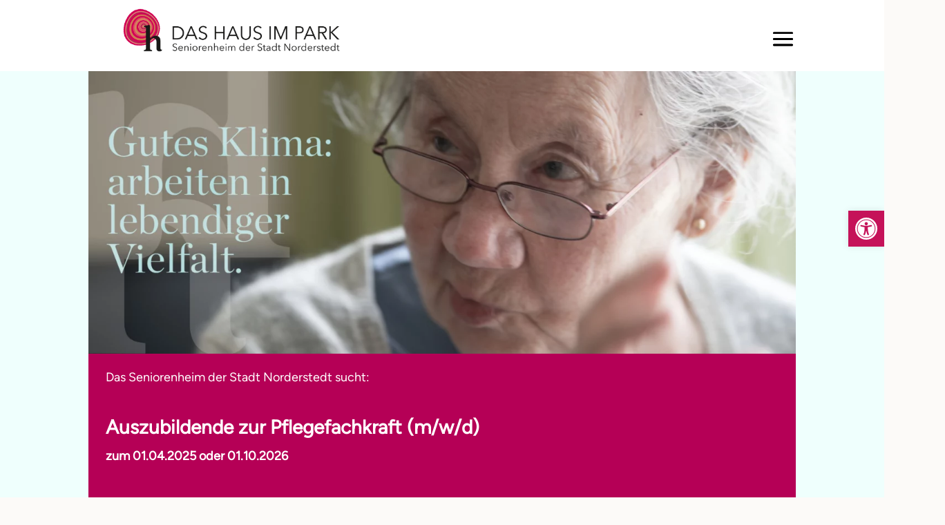

--- FILE ---
content_type: text/css
request_url: https://www.dashausimpark.de/wp-content/et-cache/3116/et-core-unified-3116.min.css?ver=1768587357
body_size: 4282
content:
@media (min-width:981px){.special-teaser .et_pb_column{margin-right:0px!important}}@media (max-width:1345px){.special-teaser .et_pb_column{min-height:275px}}@media only screen and (max-width:1780px){.hero-h1 h1{font-size:38px!important}html h2{font-size:28px!important}}html em{font-style:normal;color:#c51259}.page.et_pb_pagebuilder_layout #main-content{background-color:#fcfaf8}.special-teaser{min-height:225px!important}.et_builder_inner_content{background-color:#FCF9F8}.et-l--header .et_pb_row{max-width:1460px}.et-menu .menu-item-has-children>a:first-child{padding-right:15px}.et_pb_fullwidth_menu--with-logo .et_pb_menu__menu>nav>ul>li>a{padding:0px 0;margin-top:39px}.et_pb_fullwidth_menu .et_pb_menu__menu,.et_pb_fullwidth_menu .et_pb_menu__menu>nav,.et_pb_fullwidth_menu .et_pb_menu__menu>nav>ul{margin-right:30px}.et_pb_fullwidth_menu .et_pb_menu__menu>nav>ul>li{margin-left:-12px!important}p a{color:#000;border-bottom:1px solid black;padding-bottom:0px}.et_pb_text_inner a{color:#000;border-bottom:1px solid black;padding-bottom:0px}.wpcf7{width:700px;padding:20px 20px 20px 50px!important}.wpcf7 input[type="text"],.wpcf7 input[type="email"],.wpcf7 input[type="tel"],textarea{font-size:16px;background-color:#fff;border:none;width:95%;padding:2%}.wpcf7 input[type="submit"]{padding:5px 15px 5px 15px;color:#fff!important;border-width:1px!important;border-radius:25px;letter-spacing:0px;font-size:18px;background-color:#000;font-family:'Figtree',Helvetica,Arial,Lucida,sans-serif}.wpcf7 input:hover[type="submit"]{background:#000;transition:all 0.4s ease 0s;font-family:'Figtree',Helvetica,Arial,Lucida,sans-serif}.wpcf7 input:active[type="submit"]{background:#000000;font-family:'Figtree',Helvetica,Arial,Lucida,sans-serif}.wpcf7-file.upload-button{background-color:#000;font-family:'Figtree',Helvetica,Arial,Lucida,sans-serif}.wpcf7-file{color:transparent;font-family:'Figtree',Helvetica,Arial,Lucida,sans-serif}.wpcf7-file::-webkit-file-upload-button{visibility:hidden}.wpcf7-file::before{content:'Datei upload';display:inline-block;background:transparent;color:#000000!important;border-radius:25px;padding:5px 8px;white-space:nowrap;-webkit-user-select:none;cursor:pointer;font-size:16px;border:1px solid;font-family:'Figtree',Helvetica,Arial,Lucida,sans-serif}.wpcf7-file:active{outline:0}.wpcf7-file:hover::before{border-color:#000}.wpcf7-file:active::before{background-color:transparent}input[type="checkbox"]{transform:scale(1.3);margin-left:5px}span.wpcf7-list-item{margin:0;padding-bottom:20px}.et_pb_scroll_top.et-pb-icon{text-align:center;background:#000;text-decoration:none;position:fixed;z-index:99999;bottom:125px;right:0px;-webkit-border-top-left-radius:5px;-webkit-border-bottom-left-radius:5px;-moz-border-radius-topleft:5px;-moz-border-radius-bottomleft:5px;border-top-left-radius:5px;border-bottom-left-radius:5px;display:none;cursor:pointer;font-size:40px;padding:5px;color:#fff}#pojo-a11y-toolbar.pojo-a11y-toolbar-right .pojo-a11y-toolbar-toggle{right:180px;top:85px}.button-container .et_pb_button,.et_pb_button_inner{position:relative;color:#000000!important;border-width:1px!important;border-color:#000000;border-radius:25px;letter-spacing:0px;font-size:18px;font-family:'Figtree',Helvetica,Arial,Lucida,sans-serif!important;font-weight:300!important;background-color:RGBA(255,255,255,0);margin-right:5px;padding:2px 10px}.button-container .et_pb_button:hover,.et_pb_module .et_pb_button:hover{border:2px solid #000!important;padding:2px 10px;border-width:2px}.button-container .et_pb_button:after,.et_pb_button:before{content:none}.btn-dhip{margin:0 15px 0 0!important;padding:1px 10px 1px 10px!important}.btn-dhip:hover{padding:0 9px 0 9px!important}.et-menu li li a{padding:6px 6px}.dhip-btn-container-white{margin-top:20px}.dhip-btn-container-white .dhip-btn-white{margin:0 10px 0 0!important;padding:2px 10px 2px 10px!important;border:1px solid #fff!important;color:#fff;border-radius:25px}.dhip-btn-container-white p{display:flex}.dhip-btn-container-white .dhip-btn-white:hover{padding:2px 9px 2px 9px!important;color:#fff;border-radius:25px;border:2px solid #fff!important;background-color:none}.news-umschalter a{border-bottom:1px solid white}.wpcf7 input[type="text"],.wpcf7 input[type="email"],.wpcf7 input[type="tel"],textarea{font-size:16px;background-color:#fff;border:none;width:clamp(400px,45vw,630px);padding:2%}

--- FILE ---
content_type: text/css
request_url: https://www.dashausimpark.de/wp-content/et-cache/3116/et-core-unified-tb-1771-tb-1772-deferred-3116.min.css?ver=1768587357
body_size: 11816
content:
@font-face{font-family:"Figtree";font-display:swap;src:url("https://www.dashausimpark.de/wp-content/uploads/et-fonts/Figtree-VariableFont_wght.ttf") format("truetype")}.et_pb_fullwidth_menu_0_tb_header.et_pb_fullwidth_menu ul li a{font-family:'Figtree',Helvetica,Arial,Lucida,sans-serif;font-size:18px;color:#000000!important;line-height:1.2em}.et_pb_fullwidth_menu_0_tb_header.et_pb_fullwidth_menu{background-color:RGBA(255,255,255,0);padding-top:8px;padding-bottom:25px;margin-left:54px}.et_pb_fullwidth_menu_0_tb_header.et_pb_fullwidth_menu ul li.current-menu-item a{color:#C51259!important}.et_pb_fullwidth_menu_0_tb_header.et_pb_fullwidth_menu .nav li ul{background-color:#ffffff!important;border-color:RGBA(255,255,255,0)}.et_pb_fullwidth_menu_0_tb_header.et_pb_fullwidth_menu .et_mobile_menu{border-color:RGBA(255,255,255,0)}.et_pb_fullwidth_menu_0_tb_header.et_pb_fullwidth_menu .nav li ul.sub-menu a,.et_pb_fullwidth_menu_0_tb_header.et_pb_fullwidth_menu .nav li ul.sub-menu li.current-menu-item a,.et_pb_fullwidth_menu_0_tb_header.et_pb_fullwidth_menu .et_mobile_menu a{color:#000000!important}.et_pb_fullwidth_menu_0_tb_header.et_pb_fullwidth_menu .et_mobile_menu,.et_pb_fullwidth_menu_0_tb_header.et_pb_fullwidth_menu .et_mobile_menu ul{background-color:#ffffff!important}.et_pb_fullwidth_menu_0_tb_header .et_pb_row>.et_pb_menu__logo-wrap,.et_pb_fullwidth_menu_0_tb_header .et_pb_menu__logo-slot{width:auto;max-width:345px}.et_pb_fullwidth_menu_0_tb_header .et_pb_row>.et_pb_menu__logo-wrap .et_pb_menu__logo img,.et_pb_fullwidth_menu_0_tb_header .et_pb_menu__logo-slot .et_pb_menu__logo-wrap img{height:auto;max-height:none}.et_pb_fullwidth_menu_0_tb_header .mobile_nav .mobile_menu_bar:before,.et_pb_fullwidth_menu_0_tb_header .et_pb_menu__icon.et_pb_menu__search-button,.et_pb_fullwidth_menu_0_tb_header .et_pb_menu__icon.et_pb_menu__close-search-button,.et_pb_fullwidth_menu_0_tb_header .et_pb_menu__icon.et_pb_menu__cart-button{color:#2ea3f2}.et_pb_fullwidth_code_0_tb_header{&#8220;.et_pb_fullwidth_menu}@media only screen and (max-width:767px){.et_pb_fullwidth_menu_0_tb_header .et_pb_row>.et_pb_menu__logo-wrap,.et_pb_fullwidth_menu_0_tb_header .et_pb_menu__logo-slot{max-width:95px}}@font-face{font-family:"Figtree";font-display:swap;src:url("https://www.dashausimpark.de/wp-content/uploads/et-fonts/Figtree-VariableFont_wght.ttf") format("truetype")}@font-face{font-family:"Playfair Display";font-display:swap;src:url("https://www.dashausimpark.de/wp-content/uploads/et-fonts/PlayfairDisplay-VariableFont_wght.ttf") format("truetype")}.et_pb_section_0_tb_footer.et_pb_section{padding-top:0px;padding-bottom:1px;margin-top:50px;background-color:#f8f1eb!important}.et_pb_section_0_tb_footer,.et_pb_section_1_tb_footer,.et_pb_section_2_tb_footer{max-width:100%;margin-left:auto!important;margin-right:auto!important;z-index:1;position:relative}.et_pb_row_0_tb_footer.et_pb_row,.et_pb_row_1_tb_footer.et_pb_row{padding-top:25px!important;padding-bottom:15px!important;padding-top:25px;padding-bottom:15px}.et_pb_row_0_tb_footer,body #page-container .et-db #et-boc .et-l .et_pb_row_0_tb_footer.et_pb_row,body.et_pb_pagebuilder_layout.single #page-container #et-boc .et-l .et_pb_row_0_tb_footer.et_pb_row,body.et_pb_pagebuilder_layout.single.et_full_width_page #page-container #et-boc .et-l .et_pb_row_0_tb_footer.et_pb_row,.et_pb_row_1_tb_footer,body #page-container .et-db #et-boc .et-l .et_pb_row_1_tb_footer.et_pb_row,body.et_pb_pagebuilder_layout.single #page-container #et-boc .et-l .et_pb_row_1_tb_footer.et_pb_row,body.et_pb_pagebuilder_layout.single.et_full_width_page #page-container #et-boc .et-l .et_pb_row_1_tb_footer.et_pb_row{width:100%;max-width:1450px}.et_pb_image_0_tb_footer{padding-top:15px;padding-right:15px;padding-bottom:15px;padding-left:15px;margin-top:0px!important;margin-bottom:0px!important;text-align:left;margin-left:0}.et_pb_image_0_tb_footer .et_pb_image_wrap{display:block}.et_pb_section_1_tb_footer.et_pb_section{padding-top:0px;padding-bottom:1px;background-color:#f8f1eb!important}.et_pb_text_0_tb_footer.et_pb_text,.et_pb_text_1_tb_footer.et_pb_text,.et_pb_text_2_tb_footer.et_pb_text,.et_pb_text_3_tb_footer.et_pb_text{color:#000000!important}.et_pb_text_0_tb_footer{line-height:1.3em;font-family:'Figtree',Helvetica,Arial,Lucida,sans-serif;font-weight:300;line-height:1.3em;padding-top:15px!important;padding-right:15px!important;padding-bottom:15px!important;padding-left:15px!important;margin-right:0px!important;margin-bottom:18px!important;margin-left:0px!important}.et_pb_text_0_tb_footer h1,.et_pb_text_1_tb_footer h1,.et_pb_text_2_tb_footer h1,.et_pb_text_3_tb_footer h1,.et_pb_text_4_tb_footer h1{font-family:'Playfair Display',Helvetica,Arial,Lucida,sans-serif;font-size:50px;color:#000000!important;line-height:1.2em}.et_pb_text_0_tb_footer h2,.et_pb_text_1_tb_footer h2,.et_pb_text_2_tb_footer h2,.et_pb_text_3_tb_footer h2,.et_pb_text_4_tb_footer h2{font-family:'Figtree',Helvetica,Arial,Lucida,sans-serif;font-weight:100;font-size:30px;line-height:1.3em}.et_pb_text_0_tb_footer h3,.et_pb_text_1_tb_footer h3,.et_pb_text_2_tb_footer h3,.et_pb_text_3_tb_footer h3,.et_pb_text_4_tb_footer h3{font-family:'Figtree',Helvetica,Arial,Lucida,sans-serif;line-height:1.4em}.et_pb_text_0_tb_footer h4,.et_pb_text_1_tb_footer h4,.et_pb_text_2_tb_footer h4,.et_pb_text_3_tb_footer h4{font-family:'Figtree',Helvetica,Arial,Lucida,sans-serif;color:#000000!important}.et_pb_text_1_tb_footer,.et_pb_text_2_tb_footer,.et_pb_text_3_tb_footer{line-height:1.3em;font-family:'Figtree',Helvetica,Arial,Lucida,sans-serif;font-weight:300;line-height:1.3em;padding-top:15px!important;padding-right:15px!important;padding-bottom:15px!important;padding-left:15px!important;margin-right:0px!important;margin-bottom:18px!important;color:#fff!important}.et_pb_section_2_tb_footer.et_pb_section{padding-top:0px;padding-bottom:0px;margin-top:0px;background-color:#b50056!important}.et_pb_row_2_tb_footer.et_pb_row{padding-top:2px!important;padding-right:5px!important;padding-bottom:2px!important;padding-left:5px!important;padding-top:2px;padding-right:5px;padding-bottom:2px;padding-left:5px}.et_pb_text_4_tb_footer.et_pb_text{color:#FFFFFF!important}.et_pb_text_4_tb_footer{line-height:1.3em;font-family:'Figtree',Helvetica,Arial,Lucida,sans-serif;font-weight:300;line-height:1.3em;padding-top:15px!important;padding-right:15px!important;padding-bottom:15px!important;padding-left:15px!important;margin-right:0px!important;margin-bottom:18px!important}@media only screen and (max-width:980px){.et_pb_image_0_tb_footer .et_pb_image_wrap img{width:auto}}@media only screen and (max-width:767px){.et_pb_image_0_tb_footer .et_pb_image_wrap img{width:auto}}@font-face{font-family:"Figtree";font-display:swap;src:url("https://www.dashausimpark.de/wp-content/uploads/et-fonts/Figtree-VariableFont_wght.ttf") format("truetype")}@font-face{font-family:"Playfair Display";font-display:swap;src:url("https://www.dashausimpark.de/wp-content/uploads/et-fonts/PlayfairDisplay-VariableFont_wght.ttf") format("truetype")}.et_pb_section_2.et_pb_section{padding-top:0px;padding-bottom:1px;background-color:#e0f3f6!important}.et_pb_section_2{max-width:1450px;margin-left:auto!important;margin-right:auto!important;z-index:1;position:relative}.et_pb_row_5.et_pb_row{padding-bottom:2px!important;padding-bottom:2px}.et_pb_text_7.et_pb_text,.et_pb_text_8.et_pb_text{color:#000000!important}.et_pb_text_7,.et_pb_text_8{line-height:1.6em;font-family:'Figtree',Helvetica,Arial,Lucida,sans-serif;font-weight:300;line-height:1.6em;margin-right:0px!important;margin-bottom:18px!important;margin-left:25px!important}.et_pb_text_7 h1,.et_pb_text_8 h1{font-family:'Playfair Display',Helvetica,Arial,Lucida,sans-serif;font-size:50px;color:#000000!important;line-height:1.2em}.et_pb_text_7 h2,.et_pb_text_8 h2{font-family:'Figtree',Helvetica,Arial,Lucida,sans-serif;font-weight:100;font-size:30px;line-height:1.3em}.et_pb_text_7 h3,.et_pb_text_8 h3{font-family:'Figtree',Helvetica,Arial,Lucida,sans-serif;line-height:1.4em}.et_pb_divider_0{padding-top:0px;padding-left:25px;margin-top:75px!important;margin-bottom:0px!important}.et_pb_divider_0:before{border-top-color:#2ea3f2;width:auto;top:0px;right:0px;left:25px}.et_pb_button_0_wrapper .et_pb_button_0,.et_pb_button_0_wrapper .et_pb_button_0:hover,.et_pb_button_1_wrapper .et_pb_button_1,.et_pb_button_1_wrapper .et_pb_button_1:hover,.et_pb_button_2_wrapper .et_pb_button_2,.et_pb_button_2_wrapper .et_pb_button_2:hover{padding-top:1px!important;padding-right:10px!important;padding-bottom:1px!important;padding-left:10px!important}.et_pb_button_0_wrapper,.et_pb_button_1_wrapper,.et_pb_button_2_wrapper{margin-top:20px!important;margin-right:25px!important;margin-bottom:20px!important;margin-left:25px!important}body #page-container .et_pb_section .et_pb_button_0,body #page-container .et_pb_section .et_pb_button_1,body #page-container .et_pb_section .et_pb_button_2{color:#000000!important;border-width:1px!important;border-color:#000000;border-radius:25px;letter-spacing:0px;font-size:18px;font-family:'Figtree',Helvetica,Arial,Lucida,sans-serif!important;font-weight:300!important;background-color:RGBA(255,255,255,0)}body #page-container .et_pb_section .et_pb_button_0:hover,body #page-container .et_pb_section .et_pb_button_1:hover,body #page-container .et_pb_section .et_pb_button_2:hover{color:#000000!important;border-color:#000000!important;border-width:1px!important;background-image:initial;background-color:RGBA(255,255,255,0)}body #page-container .et_pb_section .et_pb_button_0:before,body #page-container .et_pb_section .et_pb_button_0:after,body #page-container .et_pb_section .et_pb_button_1:before,body #page-container .et_pb_section .et_pb_button_1:after,body #page-container .et_pb_section .et_pb_button_2:before,body #page-container .et_pb_section .et_pb_button_2:after{display:none!important;font-family:ETmodules!important;font-weight:400!important}.et_pb_button_0,.et_pb_button_0_wrapper,.et_pb_button_0_wrapper .et_pb_button_0,.et_pb_button_0_wrapper .et_pb_button_0:hover,.et_pb_button_1,.et_pb_button_1_wrapper,.et_pb_button_1_wrapper .et_pb_button_1,.et_pb_button_1_wrapper .et_pb_button_1:hover,.et_pb_button_2,.et_pb_button_2_wrapper,.et_pb_button_2_wrapper .et_pb_button_2,.et_pb_button_2_wrapper .et_pb_button_2:hover{transition:color 0ms ease 0ms,background-color 0ms ease 0ms,border 0ms ease 0ms,margin 0ms ease 0ms,padding 0ms ease 0ms}.et_pb_button_0,.et_pb_button_0:after,.et_pb_button_1,.et_pb_button_1:after,.et_pb_button_2,.et_pb_button_2:after{transition:all 0ms ease 0ms}.et_pb_button_0_wrapper:hover,.et_pb_button_1_wrapper:hover,.et_pb_button_2_wrapper:hover{margin-top:0px!important;margin-right:25px!important;margin-bottom:0px!important;margin-left:25px!important}.et_pb_button_0_wrapper .et_pb_button_0:hover,.et_pb_button_0_wrapper .et_pb_button_0:hover:hover,.et_pb_button_1_wrapper .et_pb_button_1:hover,.et_pb_button_1_wrapper .et_pb_button_1:hover:hover,.et_pb_button_2_wrapper .et_pb_button_2:hover,.et_pb_button_2_wrapper .et_pb_button_2:hover:hover{padding-top:0px!important;padding-right:9px!important;padding-bottom:0px!important;padding-left:9px!important}@media only screen and (max-width:980px){body #page-container .et_pb_section .et_pb_button_0,body #page-container .et_pb_section .et_pb_button_1,body #page-container .et_pb_section .et_pb_button_2{background-image:initial}}@media only screen and (min-width:768px) and (max-width:980px){.et_pb_divider_0,.et_pb_text_8,.et_pb_button_0,.et_pb_button_1,.et_pb_button_2{display:none!important}}@media only screen and (max-width:767px){.et_pb_divider_0,.et_pb_text_8,.et_pb_button_0,.et_pb_button_1,.et_pb_button_2{display:none!important}body #page-container .et_pb_section .et_pb_button_0,body #page-container .et_pb_section .et_pb_button_1,body #page-container .et_pb_section .et_pb_button_2{background-image:initial}}

--- FILE ---
content_type: text/javascript
request_url: https://www.dashausimpark.de/wp-content/plugins/borlabs-cookie/assets/javascript/borlabs-cookie.js
body_size: 1105
content:
import{_ as i,a as n,b as s,c as e,d as a,e as r,f as l,g as C,h as b,i as d,j as c,k as w,l as k}from"./localization.e8e40e78.js";import{_ as t,a as g}from"./selectors.4bfd398c.js";import"./vue.16a54326.js";class _{IABTCF(){return{currentTCString:"",hasWhichConsents:function(){return{}},isTCStringUpToDate:function(){return!1},signalDoNowShowUI:function(){},saveConsentAll:function(){}}}}const p=new _;i.init(window.borlabsCookieConfig.contentBlockers);n.init(window.borlabsCookieConfig.providers);s.init(window.borlabsCookieConfig.serviceGroups);e.init(window.borlabsCookieConfig.services);t.init(window.borlabsCookieConfig.settings);a.init(window.borlabsCookieConfig.globalStrings);window.borlabsCookiePrioritized===void 0&&(window.borlabsCookiePrioritized={},window.borlabsCookiePrioritized.optInCodesUnblocked={});r.optInCodesUnblocked=window.borlabsCookiePrioritized.optInCodesUnblocked;const f={Cookie:C,ContentBlocker:i,Consents:b,ConsentHistory:d,Providers:n,ScriptBlocker:c,ServiceGroups:s,Services:e,CookieLibrary:w,Settings:t,Log:g,Unblock:r,Tools:k,Adapter:p};window.BorlabsCookie=f;window.__toBorlabsPluginAssetUrl=o=>window.borlabsCookieConfig.settings.pluginUrl+"/assets/"+o;l.init();


--- FILE ---
content_type: text/javascript
request_url: https://www.dashausimpark.de/wp-content/plugins/borlabs-cookie/assets/javascript/borlabs-widget.73fe85b9.js
body_size: 976
content:
import{d as w,s as b,c as f}from"./use-navigation.f9dab25f.js";import{f as g}from"./localization.e8e40e78.js";import{e as p,b as i,c as v,x as _,H as h,v as e,o as l,f as a,q as k,n as C,i as B}from"./vue.16a54326.js";import"./selectors.4bfd398c.js";const S={style:{color:"var(--widget-color)"}},x=["xlink:href"],L=p({__name:"borlabs-widget",setup(E){const t=i(!1),r=v(()=>t.value?"brlbs-cmpnt-hide-widget":null),s=i(0);function n(){const o=document.documentElement.scrollTop;o<0||(t.value=o>s.value,s.value=o)}_(()=>{window.addEventListener("scroll",n)}),h(()=>{window.removeEventListener("scroll",n)});function c(){g.loadCookieBox(),w(!1),b("Details"),f.value=!0}const d=window.BorlabsCookie.Settings.widgetIcon,u=window.BorlabsCookie.Settings.widgetShow,m=window.BorlabsCookie.Settings.widgetPosition.value==="bottom-left"?"brlbs-left-0":"brlbs-right-0";return(o,y)=>e(u)?(l(),a("div",{key:0,class:C(["brlbs-cmpnt-widget brlbs-bottom-0",[e(m),r.value]]),onClick:c},[(l(),a("svg",S,[k("use",{"xlink:href":e(d)+"#main"},null,8,x)]))],2)):B("",!0)}});export{L as default};


--- FILE ---
content_type: text/javascript
request_url: https://www.dashausimpark.de/wp-content/plugins/borlabs-cookie/assets/javascript/localization.e8e40e78.js
body_size: 40559
content:
var Z=Object.defineProperty;var V=Object.getOwnPropertySymbols;var Q=Object.prototype.hasOwnProperty,X=Object.prototype.propertyIsEnumerable;var P=(r,e,t)=>e in r?Z(r,e,{enumerable:!0,configurable:!0,writable:!0,value:t}):r[e]=t,R=(r,e)=>{for(var t in e||(e={}))Q.call(e,t)&&P(r,t,e[t]);if(V)for(var t of V(e))X.call(e,t)&&P(r,t,e[t]);return r};var i=(r,e,t)=>(P(r,typeof e!="symbol"?e+"":e,t),t);var h=(r,e,t)=>new Promise((o,n)=>{var s=l=>{try{u(t.next(l))}catch(d){n(d)}},a=l=>{try{u(t.throw(l))}catch(d){n(d)}},u=l=>l.done?o(l.value):Promise.resolve(l.value).then(s,a);u((t=t.apply(r,e)).next())});import{_ as c,a as f,R as I,D as B,b as T,c as ee,d as $,e as j,f as x,g as te,h as oe,i as ie,j as ne,k as se,C as re,l as ae,m as le,n as ce,o as ue,p as de,q as fe,r as ge,s as pe}from"./selectors.4bfd398c.js";import{c as N,r as G,a as _,d as m}from"./vue.16a54326.js";class be{setCookie(e,t,o,n,s,a,u){const l=[];let d="";const v=new Date;return s=s===void 0?c.cookieLifetime.value:s,l.push(e+"="+encodeURIComponent(t)),d=this.getCookieDomain(o),d!==""&&l.push("domain="+d),n===void 0||n===!1?l.push("path="+c.cookiePath.value):l.push("path="+n),typeof s=="number"?(v.setTime(v.getTime()+s*24*60*60*1e3),l.push("expires="+v.toUTCString())):l.push("expires="+s),l.push("SameSite="+u),a&&l.push("secure"),document.cookie=l.join(";"),f.info(`Add cookie "${e}".`,l),!0}deleteCookie(e,t,o){let n=!1,s="",a=[];const u=new Date;return s=this.getCookieDomain(t),o=o===!0,u.setTime(u.getTime()-864e5),a=this.findCookies(e,o),a.length&&(a.forEach(function(l){const d=[];d.push(l.name+"="),s!==""&&d.push("domain="+s),d.push("path="+c.cookiePath.value),d.push("expires="+u.toUTCString()),document.cookie=d.join(";"),f.info(`Cookie "${l.name}" deleted.`,d)}),n=!0),n}findCookies(e,t){const o=[];let n=[];return t=t===!0,t&&(e=e.replace("*","")),f.info(`Find cookie "${e}".`,{cookieName:e,imprecise:t}),document.cookie.length&&(n=document.cookie.split(";"),n.forEach(function(s){try{s=decodeURIComponent(s);const a=s.split("="),u=a[0]!==void 0?a[0].trim():"",l=a[1]!==void 0?a[1].trim():"";t?u.indexOf(e)!==-1&&o.push({name:u,value:l}):e===u&&o.push({name:u,value:l})}catch(a){f.error("The cookie is spoiled.",{error:a,cookie:s})}})),o}getCookieDomain(e){let t="";return e===void 0||e===!1?c.cookieDomain.value!==""&&c.automaticCookieDomainAndPath.value===!1&&(t=c.cookieDomain.value):t=e,t}}const w=new be;class ve{inArray(e,t){let o=!1;if(typeof t=="object"){for(let n=0,s=t.length;n<s;++n)if(t[n]===e){o=!0;break}}return o}onExist(e,t){const o=function(){window.hasOwnProperty(e)===!0?t(t):window.setTimeout(o,100)};o()}cloneObject(e){let t;if(e===null||typeof e!="object")return e;if(e instanceof Date)return t=new Date,t.setTime(e.getTime()),t;if(e instanceof Array){t=[];for(let o=0,n=e.length;o<n;o++)t[o]=this.cloneObject(e[o]);return t}if(e instanceof Object){t={};for(const o in e)e.hasOwnProperty(o)&&(t[o]=this.cloneObject(e[o]));return t}}randomTokens(e){let t="";const o="abcdefhgihjklmnopqrstuvwxyz0123456789";let n=0;if(typeof window.crypto=="object"){const s=new Uint32Array(e);for(window.crypto.getRandomValues(s),n;n<e;++n)t+=o[s[n]%37]}else for(n;n<e;++n)t+=o[Math.floor(Math.random()*o.length)];return t}replaceAll(e,t,o){for(;o.indexOf(e)!==-1;)o=o.replace(e,t);return o}}const E=new ve,F="anonymous",M="borlabs-cookie";class ke{constructor(){i(this,"_pluginCookie",{consents:{essential:[]},domainPath:"",expires:"",uid:"",version:0})}init(){this.getPluginCookie(),this._pluginCookie.uid===""&&(this._pluginCookie.uid=this.createUID())}getPluginCookie(){let e=[];e=w.findCookies(M);for(let t=0,o=e.length;t<o;++t){const n=e[t];try{const s=JSON.parse(n.value);s.domainPath!==void 0?s.domainPath===c.cookieDomain.value+c.cookiePath.value&&(typeof s.version=="string"&&(s.version=parseInt(s.version)),this._pluginCookie={consents:s.consents,domainPath:s.domainPath,expires:s.expires,uid:s.uid,version:s.version}):f.warning("No domainPath.",s)}catch(s){f.critical("Invalid JSON in cookie value.",{cookieValue:n.value,error:s})}}return this._pluginCookie}setPluginCookie(e,t){const o={consents:e,domainPath:c.cookieDomain.value+c.cookiePath.value,expires:"",uid:this._pluginCookie.uid,version:c.cookieVersion.value};let n="",s=c.cookieLifetime.value;if(Object.keys(e).length===1&&(s=c.cookieLifetimeEssentialOnly.value),t===!0||this.isPluginCookieValid()===!1){const a=new Date;a.setTime(a.getTime()+s*24*60*60*1e3),n=a.toUTCString()}else n=this._pluginCookie.expires;o.expires=n,typeof o.consents.essential=="undefined"&&(o.consents.essential=c.cookies.value.essential),Object.keys(e).length===1&&!c.iabTcfStatus.value?o.uid=F:this._pluginCookie.uid===F&&(o.uid=this.createUID()),w.setCookie(M,JSON.stringify(o),c.cookieDomain.value,c.cookiePath.value,n,c.cookieSecure.value,c.cookieSameSite.value),this.getPluginCookie()}isPluginCookieValid(){let e=!1;return this._pluginCookie.version===c.cookieVersion.value?e=!0:this._pluginCookie.consents={essential:[]},e}createUID(){let e="";return e=E.randomTokens(8)+"-"+E.randomTokens(8)+"-"+E.randomTokens(8)+"-"+E.randomTokens(8),e}get pluginCookie(){return this._pluginCookie}}const g=new ke;function Ce(r){return I("POST","borlabs-cookie/v1/consent/log",{language:c.language.value,consentLog:r}).then(e=>e).catch(e=>{f.error(e)})}class he{add(){return h(this,null,function*(){return Ce({borlabsCookieConsentString:this.transformToServiceGroupConsentListJSONString(g.pluginCookie.consents),iabTcfTCString:window.BorlabsCookie.Adapter.IABTCF().currentTCString,uid:g.pluginCookie.uid,version:g.pluginCookie.version})})}transformToServiceGroupConsentListJSONString(e){const t=Object.entries(e).map(([o,n])=>({id:o,services:n}));return JSON.stringify(t)}}const K=new he;class Se{constructor(){i(this,"_events",{})}register(e,t){return this._events[e]===void 0?(Object.defineProperty(this._events,e,{value:document.createEvent("Event")}),this._events[e].initEvent(t,!0,!0),f.info(`Event "${e}" registered. Listener: "${t}".`,{eventId:e,eventName:t}),!0):(f.error(`Event "${e}" already exists.`,{eventId:e,eventName:t}),!1)}dispatch(e){return this._events[e]!==void 0?(f.info(`Dispatch event "${e}".`,{eventId:e}),document.dispatchEvent(this._events[e]),!0):(f.error(`Event "${e}" does not exist.`,{eventId:e}),!1)}get events(){return this._events}}const O=new Se;class _e{constructor(){i(this,"_services",null)}init(e){this._services=e}findByServiceId(e){return e in this._services?this._services[e]:null}isValid(e,t){for(const o of Object.values(this._services))if(o.id===e&&o.serviceGroupId===t)return!0;return!1}findByServiceGroupId(e){const t={};for(const o of Object.values(this._services))o.serviceGroupId===e&&(t[o.id]=o);return t}findByProviderId(e){const t={};for(const o of Object.values(this._services))o.providerId===e&&(t[o.id]=o);return t}get services(){return this._services}}const p=new _e;class me{constructor(){i(this,"_serviceGroups",null)}init(e){this._serviceGroups=e}findByServiceGroupId(e){return e in this._serviceGroups?this._serviceGroups[e]:null}get serviceGroups(){return this._serviceGroups}}const L=new me;let b;const W=function(r){b[r]=Object.keys(p.findByServiceGroupId(r))},Te=function(r){z(r)||(b[r]=[])},Ee=function(r){const e=p.findByServiceId(r);if(e!==null)if(b[e.serviceGroupId]){if(b[e.serviceGroupId].indexOf(r)>-1)return;b[e.serviceGroupId].push(r)}else b[e.serviceGroupId]=[r]},Oe=function(r){const e=p.findByServiceId(r);if(e===null||b[e.serviceGroupId]===void 0)return;const t=b[e.serviceGroupId].indexOf(r);t>-1&&b[e.serviceGroupId].splice(t,1),b[e.serviceGroupId].length===0&&(z(e.serviceGroupId)||delete b[e.serviceGroupId])},q=N(()=>b),z=function(r){return r==="essential"},Ke=function(r){const e=p.findByServiceId(r);return e!==null&&e.serviceGroupId==="essential"},We=r=>N({get:()=>{const e=p.findByServiceId(r).serviceGroupId;return e in b&&b[e].find(t=>t===r)!==void 0},set:e=>{e?Ee(r):Oe(r)}}),ze=r=>N({get:()=>{let e=!1;return Object.keys(q.value).forEach(t=>{r===t&&(e=q.value[t].length!==0)}),e},set:e=>{e?W(r):Te(r)}});function Y(){g.isPluginCookieValid()?b=G(g.pluginCookie.consents):(b=G({}),Object.keys(p.services).forEach(r=>{const e=p.services[r];L.findByServiceGroupId(e.serviceGroupId).preSelected&&W(e.serviceGroupId)}))}class ye{constructor(){i(this,"_contentBlockers",null)}init(e){this._contentBlockers=e}findByContentBlockerId(e){return e in this._contentBlockers?this._contentBlockers[e]:null}unblockServices(e){const t=this._contentBlockers[e].serviceId,o=p.findByServiceId(t);o&&(y.addConsent(t,o.serviceGroupId),Y())}hasUnblockAllSettingEnabled(e){return!!(this._contentBlockers[e]&&this._contentBlockers[e].settings&&this._contentBlockers[e].settings.unblockAll==="1")}get contentBlockers(){return this._contentBlockers}}const A=new ye;class Ae{constructor(){i(this,"_allocatedScripts",{});i(this,"_unblockedScriptsStatus",{jsHandle:{},scriptBlockerId:{}})}allocateScriptBlockerToContentBlocker(e,t,o){(o==="scriptBlockerId"||o==="jsHandle")&&(this._allocatedScripts[e]===void 0&&(this._allocatedScripts[e]={scriptBlockerId:[],jsHandle:[]}),this._allocatedScripts[e][o].indexOf(t)===-1&&this._allocatedScripts[e][o].push(t))}blockedScriptsLoaded(e,t){let o=!1;return this._unblockedScriptsStatus[t][e]!==void 0&&this._unblockedScriptsStatus[t][e]===0&&(o=!0),o}get allocatedScripts(){return this._allocatedScripts}getNumberOfUnblockedScripts(e,t){return this._unblockedScriptsStatus[t][e]}updateStatusOfUnblockedScripts(e,t,o){return this._unblockedScriptsStatus[t][e]=o,!0}}const S=new Ae;class De{constructor(){i(this,"_optInCodesUnblocked",{});i(this,"_optOutCodesUnblocked",{});i(this,"_contentBlockerGlobalCodeExecuted",{});i(this,"_insertedNodes",{})}init(){document.addEventListener("borlabs-cookie-consent-saved",function(){window.BorlabsCookie.Unblock.unblockServiceOptInCode(),window.BorlabsCookie.Unblock.unblockInlineCode("service-group"),window.BorlabsCookie.Unblock.unblockInlineCode("service"),window.BorlabsCookie.Unblock.unblockByContentBlockerServiceConsents()}),document.addEventListener("borlabs-cookie-handle-unblock",function(){window.BorlabsCookie.Unblock.unblockServiceOptInCode(),window.BorlabsCookie.Unblock.unblockInlineCode("service-group"),window.BorlabsCookie.Unblock.unblockInlineCode("service"),window.BorlabsCookie.Unblock.unblockByContentBlockerServiceConsents()})}unblockServiceOptInCode(){const e=g.pluginCookie.consents;for(const t in e)for(const o of e[t]){if(L.findByServiceGroupId(t)===null||(this._optInCodesUnblocked[t]===void 0&&(this._optInCodesUnblocked[t]={}),p.findByServiceId(o)===null)||this._optInCodesUnblocked[t][o]!==void 0)continue;this._optInCodesUnblocked[t][o]=!0;const n=p.findByServiceId(o);n.optInCode!==void 0&&this.insertAndExecuteServiceCode(n.optInCode)}f.info("Opt-in codes unblocked.",{consents:e})}unblockServiceOptOutCode(e,t){if(!p.isValid(t,e)||(this._optOutCodesUnblocked[e]===void 0&&(this._optOutCodesUnblocked[e]={}),this._optOutCodesUnblocked[e][t]!==void 0))return;this._optOutCodesUnblocked[e][t]=!0;const o=p.findByServiceId(t);o.optOutCode!==void 0&&(this.insertAndExecuteServiceCode(o.optOutCode),f.info("Opt-out code unblocked.",{serviceGroup:e,service:t}))}unblockInlineCode(e){const t=e==="service"?te:oe;document.querySelectorAll(`[${t}]`).forEach(o=>{var s;if(!(o instanceof HTMLElement))return;const n=o.getAttribute(t);n!==null&&(e==="service-group"&&y.hasConsentForServiceGroup(n)||e==="service"&&y.hasConsent(n))&&(this.embedHtmlElements(this.b64DecodeToUnicode((s=o.getAttribute(B))!=null?s:""),o),o.remove(),f.info('Inline code unblocked of id "${id}".',{id:n,type:e}))})}unblockByContentBlockerServiceConsents(){document.querySelectorAll(`[${T}]`).forEach(e=>{var o,n;if(!(e instanceof HTMLElement))return;const t=e.getAttribute(T);t!==null&&y.hasConsent((n=(o=A.findByContentBlockerId(t))==null?void 0:o.serviceId)!=null?n:"")&&this.unblockContentBlockerElement(e)})}unblockContentBlockerElement(e){return h(this,null,function*(){var n,s,a;const t=typeof e.getAttribute(B)!="undefined"?e:e.closest(`[${B}}]`);if(t===null)return;this.executeContentBlockerGlobalJavaScriptBeforeUnblocking((n=t.getAttribute(T))!=null?n:"");const o=this.embedHtmlElements(this.b64DecodeToUnicode((s=t.getAttribute(B))!=null?s:""),t);f.info(`Html elements embedded, nodeIndex "${o}".`,{contentBlockerId:t.getAttribute(T)}),yield this.handleContentBlockerJavaScriptExecutionAfterUnblocking((a=t.getAttribute(T))!=null?a:"",o),t.remove()})}handleContentBlockerJavaScriptExecutionAfterUnblocking(e,t){return h(this,null,function*(){const o=A.contentBlockers[e],n=()=>h(this,null,function*(){return new Promise(s=>{let a=!0;if(S.allocatedScripts[e]!==void 0){const u=S.allocatedScripts[e];if(u.scriptBlockerId.length)for(const l in u.scriptBlockerId)S.blockedScriptsLoaded(u.scriptBlockerId[l],"scriptBlockerId")||(a=!1);if(u.jsHandle.length)for(const l in u.jsHandle)S.blockedScriptsLoaded(u.jsHandle[l],"jsHandle")||(a=!1)}a?(f.info("Blocked scripts loaded.",{id:e}),s(!0)):setTimeout(()=>{n().then(s)},50)})});return n().then(s=>(this.executeContentBlockerGlobalJavaScriptAfterUnblocking(e,o),f.info(`Execute initialization code of Content Blocker id "${e}".`,{code:o.javaScriptInitialization}),this.executeContentBlockerJavaScript(o.javaScriptInitialization,e,t),s))})}executeContentBlockerGlobalJavaScriptBeforeUnblocking(e){if(e){const t=A.contentBlockers[e];t&&t.settings&&t.settings["execute-global-code-before-unblocking"]==="1"&&this._contentBlockerGlobalCodeExecuted[e]===void 0&&(f.info(`Execute global code of Content Blocker id "${e}".`,{code:t.javaScriptGlobal}),this.executeContentBlockerJavaScript(t.javaScriptGlobal,e),this._contentBlockerGlobalCodeExecuted[e]=!0)}}executeContentBlockerGlobalJavaScriptAfterUnblocking(e,t){t.settings&&t.settings["execute-global-code-before-unblocking"]!=="1"&&this._contentBlockerGlobalCodeExecuted[e]===void 0&&(f.info(`Execute global code of Content Blocker id "${e}".`,{code:t.javaScriptGlobal}),this.executeContentBlockerJavaScript(t.javaScriptGlobal,e),this._contentBlockerGlobalCodeExecuted[e]=!0)}insertAndExecuteServiceCode(e){this.embedHtmlElements(this.b64DecodeToUnicode(e),document.querySelector("body").lastElementChild)}executeContentBlockerJavaScript(e,t,o){this.embedHtmlElements('<script type="text/javascript">(function(contentBlockerData, el) { '+this.decodeHTMLEntities(e)+`
})(window.borlabsCookieConfig.contentBlockers['`+t+"'], "+(o?"window.BorlabsCookie.Unblock.getlastInsertedNode("+o+")":null)+");<\/script>",document.querySelector("body").lastElementChild)}embedHtmlElements(e,t){const o=t.parentElement,n=document.createRange();n.selectNode(o);const s=n.createContextualFragment(e);return t.nextElementSibling?(o.insertBefore(s,t.nextElementSibling),this._insertedNodes[Object.keys(this._insertedNodes).length]=t.nextElementSibling):(o.appendChild(s),this._insertedNodes[Object.keys(this._insertedNodes).length]=o.lastElementChild),Object.keys(this._insertedNodes).length}unblockScriptBlockerId(e){const t=`[${ie}="${e}"]`,o=document.querySelectorAll(t);return o.length>0&&(S.updateStatusOfUnblockedScripts(e,"scriptBlockerId",o.length),f.info(`Unblock script id "${e}".`,{total:o.length}),this.unblockScript(t,e,"scriptBlockerId")),!0}unblockScriptBlockerHandle(e){const t=`[${ne}="${e}"]`,o=document.querySelectorAll(t);return o.length&&(S.updateStatusOfUnblockedScripts(e,"jsHandle",o.length),f.info(`Unblock handle "${e}".`,{total:o.length}),this.unblockScript(t,e,"jsHandle")),!0}unblockScript(e,t,o){var s,a,u,l;const n=document.querySelector(e);if(n!==null){const d=document.createElement("script");n.id!==""&&(d.id=n.id),n.className!==""&&(d.className=n.className);for(const C in n.dataset)if(C.indexOf("borlabs")===-1){const D=C.split(/(?=[A-Z])/);for(const H in D)D[H]="-"+D[H].toLowerCase();d.setAttribute("data"+D.join(""),n.dataset[C])}const v=n.getAttribute(ee);f.info(`Unblock script of id "${t}".`,{id:t,inlineScript:v===null,remainingBlockedScripts:document.querySelectorAll(e).length-1,selector:e}),v!==null?(d.src=v,d.onload=()=>{S.updateStatusOfUnblockedScripts(t,o,S.getNumberOfUnblockedScripts(t,o)-1),this.unblockScript(e,t,o)},(s=n.parentNode)==null||s.insertBefore(d,n),(a=n.parentNode)==null||a.removeChild(n)):(d.type="text/javascript",d.innerHTML=n.innerHTML,(u=n.parentNode)==null||u.insertBefore(d,n),(l=n.parentNode)==null||l.removeChild(n),S.updateStatusOfUnblockedScripts(t,o,S.getNumberOfUnblockedScripts(t,o)-1),this.unblockScript(e,t,o))}return!0}unblockStyleBlockerHandle(e){document.querySelectorAll("["+$+'="'+e+'"]').forEach(o=>{o instanceof HTMLElement&&this.unblockLinkElement(o)})}unblockLinkElement(e){const t=e.getAttribute(j),o=e.getAttribute(x);t&&(f.info(`Unblock link tag of id "${o}".`,{href:t,id:o}),e.setAttribute("href",t),e.removeAttribute($),e.removeAttribute(j),e.removeAttribute(x))}unblockStyleBlockerId(e){document.querySelectorAll("["+x+'="'+e+'"]').forEach(o=>{var n,s;if(o instanceof HTMLElement){if(o.tagName.toLowerCase()==="link")this.unblockLinkElement(o);else if(o.tagName.toLowerCase()==="script"){f.info(`Unblock style tag "${e}".`,{id:e});const a=document.createElement("style");a.textContent=o.innerText,(n=o.parentNode)==null||n.insertBefore(a,o.nextSibling),(s=o.parentNode)==null||s.removeChild(o)}}})}b64DecodeToUnicode(e){return decodeURIComponent(Array.prototype.map.call(window.atob(e),function(t){return"%"+("00"+t.charCodeAt(0).toString(16)).slice(-2)}).join(""))}decodeHTMLEntities(e){const t=document.createElement("textarea");return t.innerHTML=e,t.value}set optInCodesUnblocked(e){this._optInCodesUnblocked=e}getlastInsertedNode(e){return this._insertedNodes[e-1]}}const U=new De;function Be(r){return I("POST","borlabs-cookie/v1/consent/statistic",{language:c.language.value,consentLog:r}).then(e=>e).catch(e=>{f.error(e)})}class we{add(){return h(this,null,function*(){return Be({borlabsCookieConsentString:K.transformToServiceGroupConsentListJSONString(g.pluginCookie.consents),iabTcfTCString:window.BorlabsCookie.Adapter.IABTCF().currentTCString,uid:g.pluginCookie.uid,version:g.pluginCookie.version})})}}const Le=new we;class Ie{constructor(){i(this,"_optOutTriggered",!1);i(this,"_pauseReload",!1)}handle(){c.cookieCrossCookieDomains.value.length&&c.cookieCrossCookieDomains.value.forEach(function(e){const t=document.createElement("iframe"),o=w.findCookies("TCF_COOKIE");t.className="brlbs-hidden",t.src=e+"?__borlabsCookieCrossDomainCookie=1&__borlabsCookieLanguage="+c.language.value+"&__borlabsCookieCookieData="+encodeURIComponent(JSON.stringify(g.pluginCookie))+"&__borlabsCookieTCString="+(o.length>0?o[0].value:"")+"&__borlabsCookieClientTime="+new Date().getTime(),document.body.appendChild(t)})}add(){return K.add()}save(e){this.optOutTriggered=!1;const t=g.pluginCookie.consents;let o=!0;for(const s in e)Array.isArray(e[s])&&e[s].length===0&&delete e[s];g.getPluginCookie().version!==0&&(Object.keys(e).length===1||JSON.stringify(e)===JSON.stringify(g.getPluginCookie().consents))&&(o=!1),g.setPluginCookie(e,!1),o&&Le.add();const n=this.add();this.handle(),O.dispatch("consentSaved");for(const s in t)for(const a of t[s])(e[s]===void 0||e[s].indexOf(a)===-1)&&(this.optOutTriggered=!0,U.unblockServiceOptOutCode(s,a));n.then(()=>{this.reload()})}addConsent(e,t){let o=!1;const n=E.cloneObject(g.pluginCookie.consents);return this.isValid(e)&&this.isValid(t)&&(p.isValid(e,t)?(n[t]===void 0&&(n[t]=[]),n[t].indexOf(e)===-1&&n[t].push(e),this.save(n),o=!0):f.error(`Service "${e}" in service group "${t}" unknown.`,{service:e,serviceGroup:t})),o}removeConsent(e,t){let o=!1;const n=E.cloneObject(g.pluginCookie.consents);return this.isValid(e)&&this.isValid(t)&&(p.isValid(e,t)?n[t]!==void 0&&n[t].indexOf(e)!==-1?(n[t].splice(n[t].indexOf(e),1),n[t].length===0&&delete n[t],this.save(n),o=!0):f.notice(`No consent for service "${e}" in service group "${t}".`,{service:e,serviceGroup:t}):f.error(`Service "${e}" in service group "${t}" unkown.`,{service:e,serviceGroup:t})),o}hasConsent(e,t){let o=!1;const n=g.pluginCookie.consents;if(this.isValid(e)&&(t!==void 0&&this.isValid(t)||t===void 0))if(t!==void 0)n[t]!==void 0&&E.inArray(e,n[t])&&(o=!0);else for(const s in n)E.inArray(e,n[s])&&(o=!0);return o}hasConsentForServiceGroup(e){let t=!1;const o=g.pluginCookie.consents;return this.isValid(e)&&o[e]!==void 0&&(t=!0),t}isValid(e){let t=!1;return new RegExp(/^[a-z-_]{3,}$/).test(e)?t=!0:f.error(`Service/Service group "${e}" is invalid.`,{id:e}),t}get optOutTriggered(){return this._optOutTriggered}set optOutTriggered(e){this._optOutTriggered=e}get pauseReload(){return this._pauseReload}set pauseReload(e){this._pauseReload=e}reload(){(c.reloadAfterOptOut.value&&this.optOutTriggered===!0&&this.pauseReload===!1||c.reloadAfterOptIn.value&&Object.keys(g.pluginCookie).length>0)&&location.reload()}}const y=new Ie;function Pe(){return I("GET","borlabs-cookie/v1/consent/history",{language:c.language.value}).then(r=>r).catch(r=>{f.error(r)})}class Re{constructor(){i(this,"consentHistory")}unset(){this.consentHistory=void 0}get(){return h(this,null,function*(){this.consentHistory||(this.consentHistory=yield Pe());const e=[];return typeof this.consentHistory!="undefined"&&Object.entries(this.consentHistory).forEach(([,t])=>{const o={essential:[]};Object.entries(t.consents).forEach(([,n])=>{o[n.key]=n.services}),e.push({consents:o,iabTcfTCString:t.iabTcfTCString,isLatest:!!t.isLatest,stamp:t.stamp,version:t.version})}),e})}}const Ye=new Re,xe="modulepreload",Ue=function(r,e){return r[0]==="."?new URL(r,e).href:r},J={},k=function(e,t,o){if(!t||t.length===0)return e();const n=document.getElementsByTagName("link");return Promise.all(t.map(s=>{if(s=Ue(s,o),s in J)return;J[s]=!0;const a=s.endsWith(".css"),u=a?'[rel="stylesheet"]':"";if(!!o)for(let v=n.length-1;v>=0;v--){const C=n[v];if(C.href===s&&(!a||C.rel==="stylesheet"))return}else if(document.querySelector(`link[href="${s}"]${u}`))return;const d=document.createElement("link");if(d.rel=a?"stylesheet":xe,a||(d.as="script",d.crossOrigin=""),d.href=s,document.head.appendChild(d),a)return new Promise((v,C)=>{d.addEventListener("load",v),d.addEventListener("error",()=>C(new Error(`Unable to preload CSS for ${s}`)))})})).then(()=>e()).catch(s=>{const a=new Event("vite:preloadError",{cancelable:!0});if(a.payload=s,window.dispatchEvent(a),!a.defaultPrevented)throw s})};class Ne{handle(){const e=p.services;if(e!==null)for(const t in e){const o=e[t];if(!(o.settings["block-cookies-before-consent"]===void 0||o.settings["block-cookies-before-consent"]!=="1")&&o.cookies.length!==0&&y.hasConsent(t,o.serviceGroupId)!==!0)for(const n in o.cookies){const s=o.cookies[n];f.info(`Try to block cookie "${s.name}".`,{cookieName:s.name,service:t,serviceGroup:o.serviceGroupId}),w.deleteCookie(s.name,!1,s.name.indexOf("*")!==-1)}}}}const He=new Ne;function Ve(){return I("GET","borlabs-cookie/v1/dialog/visibility",{language:c.language.value}).then(r=>r).catch(r=>{f.error(r)})}class $e{constructor(){i(this,"_providers",null)}findByContentBlockerId(e){for(const t of Object.values(this._providers))if(t.contentBlockerIds.includes(e))return t;return null}findByProviderId(e){return e in this._providers?this._providers[e]:null}findByIabVendorId(e){for(const t of Object.values(this._providers))if(t.iabVendorId===e)return t;return null}findByServiceId(e){for(const t of Object.values(this._providers))if(t.serviceIds.includes(e))return t;return null}init(e){this._providers=e}get providers(){return this._providers}}const je=new $e;class Ge{constructor(){i(this,"widgetMounted",!1);i(this,"cookieBoxMounted",!1);i(this,"shortcodesMounted",!1)}isBot(){return/bot|googlebot|crawler|spider|robot|crawling|lighthouse/i.test(navigator.userAgent.toLowerCase())===!0}init(){return h(this,null,function*(){var e;if(window.location.href!=="about:blank"){if(g.init(),Y(),He.handle(),O.register("consentSaved","borlabs-cookie-consent-saved"),O.register("handleUnblock","borlabs-cookie-handle-unblock"),U.init(),document.querySelectorAll(`[${void 0}="uid"]`).forEach(t=>{t.innerHTML=g.pluginCookie.uid}),g.isPluginCookieValid()&&(!c.iabTcfStatus.value||c.iabTcfStatus.value&&window.BorlabsCookie.Adapter.IABTCF().isTCStringUpToDate()===!0))c.iabTcfStatus.value&&window.BorlabsCookie.Adapter.IABTCF().signalDoNowShowUI(),O.dispatch("handleUnblock");else if(c.dialogShowDialog.value){if(((e=document.getElementById("BorlabsCookieBox"))==null?void 0:e.getAttribute(se))==="false"){if(!this.isPageInHideDialogOnPagesList(window.location.protocol+"//"+window.location.hostname+window.location.pathname))if(c.cookiesForBots.value&&this.isBot()){c.iabTcfStatus.value&&window.BorlabsCookie.Adapter.IABTCF().saveConsentAll();const t={essential:Object.keys(p.findByServiceGroupId("essential"))};for(const o in L.serviceGroups)t[o]=Object.values(L.findByServiceGroupId(o).serviceIds);y.save(t),O.dispatch("handleUnblock")}else{if(c.respectDoNotTrack.value&&typeof navigator.doNotTrack!="undefined"&&navigator.doNotTrack==="1"){const t={essential:Object.keys(p.findByServiceGroupId("essential"))};y.save(t),O.dispatch("handleUnblock")}else if(c.dialogGeoIpActive.value&&c.dialogGeoIpCachingMode.value){const t=yield Ve();t&&t.visible===!0&&this.loadCookieBox()}else this.loadCookieBox();this.loadWidget()}}else O.dispatch("handleUnblock");this.loadWidget()}this.loadWidget(),this.loadShortcodes()}})}loadIABTCFConsents(){return h(this,null,function*(){const t=(yield k(()=>import("./iabtcf.d7448c3a.js").then(u=>u.i),[window.__toBorlabsPluginAssetUrl("javascript/iabtcf.d7448c3a.js"),window.__toBorlabsPluginAssetUrl("javascript/selectors.4bfd398c.js"),window.__toBorlabsPluginAssetUrl("javascript/vue.16a54326.js"),window.__toBorlabsPluginAssetUrl("javascript/_commonjsHelpers.187a63f9.js")],import.meta.url)).IABTCF,o=yield k(()=>import("./use-iabtcf-purposes.fa974db4.js"),[window.__toBorlabsPluginAssetUrl("javascript/use-iabtcf-purposes.fa974db4.js"),window.__toBorlabsPluginAssetUrl("javascript/use-iabtcf-vendors.ccab3091.js"),window.__toBorlabsPluginAssetUrl("javascript/iabtcf.d7448c3a.js"),window.__toBorlabsPluginAssetUrl("javascript/selectors.4bfd398c.js"),window.__toBorlabsPluginAssetUrl("javascript/vue.16a54326.js"),window.__toBorlabsPluginAssetUrl("javascript/_commonjsHelpers.187a63f9.js")],import.meta.url),n=yield k(()=>import("./use-special-features.f325c964.js"),[window.__toBorlabsPluginAssetUrl("javascript/use-special-features.f325c964.js"),window.__toBorlabsPluginAssetUrl("javascript/use-iabtcf-vendors.ccab3091.js"),window.__toBorlabsPluginAssetUrl("javascript/iabtcf.d7448c3a.js"),window.__toBorlabsPluginAssetUrl("javascript/selectors.4bfd398c.js"),window.__toBorlabsPluginAssetUrl("javascript/vue.16a54326.js"),window.__toBorlabsPluginAssetUrl("javascript/_commonjsHelpers.187a63f9.js")],import.meta.url),s=yield k(()=>import("./use-iabtcf-vendors.ccab3091.js"),[window.__toBorlabsPluginAssetUrl("javascript/use-iabtcf-vendors.ccab3091.js"),window.__toBorlabsPluginAssetUrl("javascript/iabtcf.d7448c3a.js"),window.__toBorlabsPluginAssetUrl("javascript/selectors.4bfd398c.js"),window.__toBorlabsPluginAssetUrl("javascript/vue.16a54326.js"),window.__toBorlabsPluginAssetUrl("javascript/_commonjsHelpers.187a63f9.js")],import.meta.url),a=yield k(()=>import("./use-iabtcf-legitimate-interests.63edb1ac.js"),[window.__toBorlabsPluginAssetUrl("javascript/use-iabtcf-legitimate-interests.63edb1ac.js"),window.__toBorlabsPluginAssetUrl("javascript/iabtcf.d7448c3a.js"),window.__toBorlabsPluginAssetUrl("javascript/selectors.4bfd398c.js"),window.__toBorlabsPluginAssetUrl("javascript/vue.16a54326.js"),window.__toBorlabsPluginAssetUrl("javascript/_commonjsHelpers.187a63f9.js")],import.meta.url);yield t.GVL.readyPromise,t.prepareVendorIds(),t.isTCStringUpToDate()?(c.language.value!=="en"&&(yield t.GVL.changeLanguage(c.language.value)),Object.keys(t.gvl.purposes).forEach(u=>{const l=parseInt(u);t.hasConsentPurpose(l)&&o.activatePurpose(t.gvl.purposes[l]),t.hasConsentLegInt(l)&&a.activateLegitimatePurpose(t.gvl.purposes[l])}),Object.keys(t.gvl.specialFeatures).forEach(u=>{const l=parseInt(u);t.hasConsentSpecialFeature(l)&&n.activateSpecialFeature(t.gvl.specialFeatures[l])}),Object.keys(t.gvl.vendors).forEach(u=>{const l=parseInt(u);t.hasConsentVendor(l)&&s.activateVendor(t.gvl.vendors[l]),t.hasConsentVendorLegInt(l)&&a.activateLegitimateInterestVendor(t.gvl.vendors[l])})):yield a.activateAllLegitimateInterests()})}loadCookieBox(){return h(this,null,function*(){c.iabTcfStatus.value===!0&&(yield this.loadIABTCFConsents()),this.cookieBoxMounted||(_(m(()=>k(()=>import("./borlabs-cookie-box.129bd60d.js").then(e=>e.n),[window.__toBorlabsPluginAssetUrl("javascript/borlabs-cookie-box.129bd60d.js"),window.__toBorlabsPluginAssetUrl("javascript/vue.16a54326.js"),window.__toBorlabsPluginAssetUrl("javascript/use-navigation.f9dab25f.js"),window.__toBorlabsPluginAssetUrl("javascript/selectors.4bfd398c.js"),window.__toBorlabsPluginAssetUrl("javascript/_plugin-vue_export-helper.c27b6911.js"),window.__toBorlabsPluginAssetUrl("javascript/use-iabtcf-vendors.ccab3091.js"),window.__toBorlabsPluginAssetUrl("javascript/iabtcf.d7448c3a.js"),window.__toBorlabsPluginAssetUrl("javascript/_commonjsHelpers.187a63f9.js"),window.__toBorlabsPluginAssetUrl("javascript/use-iabtcf-purposes.fa974db4.js"),window.__toBorlabsPluginAssetUrl("javascript/use-special-features.f325c964.js"),window.__toBorlabsPluginAssetUrl("javascript/x-icon.ee0b27d0.js"),window.__toBorlabsPluginAssetUrl("javascript/base-button.d06c6030.js"),window.__toBorlabsPluginAssetUrl("css/base-button.af6dce5f.css"),window.__toBorlabsPluginAssetUrl("javascript/use-iabtcf-legitimate-interests.63edb1ac.js"),window.__toBorlabsPluginAssetUrl("css/borlabs-cookie-box.a6305e2e.css")],import.meta.url))).mount("#BorlabsCookieBox"),this.cookieBoxMounted=!0)})}loadWidget(){this.widgetMounted||(_(m(()=>k(()=>import("./borlabs-widget.73fe85b9.js"),[window.__toBorlabsPluginAssetUrl("javascript/borlabs-widget.73fe85b9.js"),window.__toBorlabsPluginAssetUrl("javascript/use-navigation.f9dab25f.js"),window.__toBorlabsPluginAssetUrl("javascript/vue.16a54326.js"),window.__toBorlabsPluginAssetUrl("javascript/selectors.4bfd398c.js")],import.meta.url))).mount("#BorlabsCookieWidget"),this.widgetMounted=!0)}loadShortcodes(){this.shortcodesMounted||(document.querySelectorAll(re).forEach(e=>{_(m(()=>k(()=>import("./borlabs-cookie-preferences.3cbc71b4.js"),[window.__toBorlabsPluginAssetUrl("javascript/borlabs-cookie-preferences.3cbc71b4.js"),window.__toBorlabsPluginAssetUrl("javascript/base-button.d06c6030.js"),window.__toBorlabsPluginAssetUrl("javascript/vue.16a54326.js"),window.__toBorlabsPluginAssetUrl("javascript/_plugin-vue_export-helper.c27b6911.js"),window.__toBorlabsPluginAssetUrl("css/base-button.af6dce5f.css"),window.__toBorlabsPluginAssetUrl("javascript/use-navigation.f9dab25f.js"),window.__toBorlabsPluginAssetUrl("javascript/selectors.4bfd398c.js")],import.meta.url)),R({},e.dataset)).mount(e)}),document.querySelectorAll(`[${ae}]`).forEach(e=>{_(m(()=>k(()=>import("./borlabs-cookie-switch-consent.565b33bf.js"),[window.__toBorlabsPluginAssetUrl("javascript/borlabs-cookie-switch-consent.565b33bf.js"),window.__toBorlabsPluginAssetUrl("javascript/service-item-switch.1ef3674a.js"),window.__toBorlabsPluginAssetUrl("javascript/selectors.4bfd398c.js"),window.__toBorlabsPluginAssetUrl("javascript/vue.16a54326.js"),window.__toBorlabsPluginAssetUrl("javascript/_plugin-vue_export-helper.c27b6911.js")],import.meta.url)),R({},e.dataset)).mount(e)}),document.querySelectorAll(`[${le}]`).forEach(e=>{_(m(()=>k(()=>import("./borlabs-cookie-user-uid.a0dcf07f.js"),[window.__toBorlabsPluginAssetUrl("javascript/borlabs-cookie-user-uid.a0dcf07f.js"),window.__toBorlabsPluginAssetUrl("javascript/vue.16a54326.js"),window.__toBorlabsPluginAssetUrl("javascript/_plugin-vue_export-helper.c27b6911.js"),window.__toBorlabsPluginAssetUrl("javascript/selectors.4bfd398c.js")],import.meta.url))).mount(e)}),document.querySelectorAll(`[${ce}]`).forEach(e=>{_(m(()=>k(()=>import("./borlabs-cookie-service-list.f52feaaa.js"),[window.__toBorlabsPluginAssetUrl("javascript/borlabs-cookie-service-list.f52feaaa.js"),window.__toBorlabsPluginAssetUrl("javascript/service-item-table.a5e9243e.js"),window.__toBorlabsPluginAssetUrl("javascript/vue.16a54326.js"),window.__toBorlabsPluginAssetUrl("javascript/selectors.4bfd398c.js"),window.__toBorlabsPluginAssetUrl("javascript/_plugin-vue_export-helper.c27b6911.js"),window.__toBorlabsPluginAssetUrl("css/service-item-table.791de942.css"),window.__toBorlabsPluginAssetUrl("javascript/service-item-switch.1ef3674a.js"),window.__toBorlabsPluginAssetUrl("javascript/toggle-accordion.fc757eed.js")],import.meta.url))).mount(e)}),document.querySelectorAll(`[${ue}]`).forEach(e=>{_(m(()=>k(()=>import("./consent-history-table.ff8cbe71.js"),[window.__toBorlabsPluginAssetUrl("javascript/consent-history-table.ff8cbe71.js"),window.__toBorlabsPluginAssetUrl("javascript/consent-history-table.91f30208.js"),window.__toBorlabsPluginAssetUrl("javascript/selectors.4bfd398c.js"),window.__toBorlabsPluginAssetUrl("javascript/vue.16a54326.js")],import.meta.url))).mount(e)}),document.querySelectorAll(`[${T}]`).forEach(e=>{e.querySelectorAll(`[${de}]`).forEach(t=>{t.addEventListener("click",o=>{o.preventDefault();let n=e.getAttribute(T);n&&A.unblockServices(n)})}),e.querySelectorAll(`[${fe}]`).forEach(t=>{t.addEventListener("click",o=>{o.preventDefault(),U.unblockContentBlockerElement(e)})}),e.querySelectorAll(`[${ge}]`).forEach(t=>{let o=!1;t.addEventListener("click",n=>{var a;n.preventDefault();let s=()=>{var u;(u=t.nextSibling)==null||u.remove(),o=!1,t.setAttribute("aria-expanded","false")};if(o)(a=t.nextSibling)==null||a.remove(),o=!1,t.setAttribute("aria-expanded","false");else{const u=e.getAttribute(T);if(u===null)return;const l=A.findByContentBlockerId(u),d=A.findByContentBlockerId(u).providerId,v=je.findByProviderId(d),C=document.createElement("div");C.classList.add("brlbs-cmpnt-cb-provider-card"),t.insertAdjacentElement("afterend",C),_(m(()=>k(()=>import("./provider-service-information-table.702f5f7b.js"),[window.__toBorlabsPluginAssetUrl("javascript/provider-service-information-table.702f5f7b.js"),window.__toBorlabsPluginAssetUrl("javascript/service-item-table.a5e9243e.js"),window.__toBorlabsPluginAssetUrl("javascript/vue.16a54326.js"),window.__toBorlabsPluginAssetUrl("javascript/selectors.4bfd398c.js"),window.__toBorlabsPluginAssetUrl("javascript/_plugin-vue_export-helper.c27b6911.js"),window.__toBorlabsPluginAssetUrl("css/service-item-table.791de942.css"),window.__toBorlabsPluginAssetUrl("javascript/x-icon.ee0b27d0.js"),window.__toBorlabsPluginAssetUrl("css/provider-service-information-table.25e97d13.css")],import.meta.url)),{contentBlocker:l,provider:v,onCloseProviderCard:s}).mount(C),o=!0,t.setAttribute("aria-expanded","true")}})})}),this.shortcodesMounted=!0)}isPageInHideDialogOnPagesList(e){for(let t of c.dialogHideDialogOnPages.value)try{if(t=t.replaceAll("/","\\/"),new RegExp(`^${t}$`).test(e))return!0}catch(o){if(t.indexOf(e)!==-1)return!0}return!1}}const Ze=new Ge;class Fe extends pe{constructor(){super(...arguments);i(this,"_config",{});i(this,"imprintLink");i(this,"privacyLink");i(this,"a11yProviderDialogExplained");i(this,"a11yProviderListExplained");i(this,"a11yServiceGroupListExplained");i(this,"entranceAcceptAllButton");i(this,"entranceAcceptOnlyEssential");i(this,"entranceDescription");i(this,"entranceHeadline");i(this,"entrancePreferencesButton");i(this,"entrancePreferencesLink");i(this,"entranceSaveConsentButton");i(this,"detailsAcceptAllButton");i(this,"detailsAcceptOnlyEssential");i(this,"detailsBackLink");i(this,"detailsDescription");i(this,"detailsDeselectAll");i(this,"detailsHeadline");i(this,"detailsHideMoreInformationLink");i(this,"detailsSaveConsentButton");i(this,"detailsSelectAll");i(this,"detailsShowMoreInformationLink");i(this,"detailsSwitchStatusActive");i(this,"detailsSwitchStatusInactive");i(this,"detailsTabConsentHistory");i(this,"detailsTabProvider");i(this,"detailsTabServices");i(this,"detailsTabServiceGroups");i(this,"legalInformationDescriptionConfirmAge");i(this,"legalInformationDescriptionIndividualSettings");i(this,"legalInformationDescriptionMoreInformation");i(this,"legalInformationDescriptionNonEuDataTransfer");i(this,"legalInformationDescriptionNoObligation");i(this,"legalInformationDescriptionPersonalData");i(this,"legalInformationDescriptionRevoke");i(this,"legalInformationDescriptionTechnology");i(this,"serviceDetailsTableServiceOptions");i(this,"servicePlural");i(this,"serviceSearchPlaceholder");i(this,"serviceSingular");i(this,"providerAddress");i(this,"providerCloseButton");i(this,"providerCookieUrl");i(this,"providerDescription");i(this,"providerInformationTitle");i(this,"providerName");i(this,"providerOptOutUrl");i(this,"providerPartners");i(this,"providerPlural");i(this,"providerPrivacyUrl");i(this,"providerSearchPlaceholder");i(this,"providerSingular");i(this,"consentHistoryLoading");i(this,"consentHistoryNoData");i(this,"consentHistoryTableChoice");i(this,"consentHistoryTableConsentGiven");i(this,"consentHistoryTableConsentWithdrawn");i(this,"consentHistoryTableConsents");i(this,"consentHistoryTableDate");i(this,"consentHistoryTableVersion");i(this,"consentHistoryTableVersionChanges");i(this,"consentHistoryTableVersionChangesAdded");i(this,"consentHistoryTableVersionChangesRemoved");i(this,"iabTcfA11yPurposeListExplained");i(this,"iabTcfA11yServiceGroupListExplained");i(this,"iabTcfDataRetention");i(this,"iabTcfDataRetentionInDays");i(this,"iabTcfDescriptionIndiviualSettings");i(this,"iabTcfDescriptionLegInt");i(this,"iabTcfDescriptionMoreInformation");i(this,"iabTcfDescriptionNoCommitment");i(this,"iabTcfDescriptionPersonalData");i(this,"iabTcfDescriptionRevoke");i(this,"iabTcfDescriptionTechnology");i(this,"iabTcfHeadlineConsentHistory");i(this,"iabTcfHeadlineConsentHistoryNonTcfStandard");i(this,"iabTcfHeadlineDataCategories");i(this,"iabTcfHeadlineFeatures");i(this,"iabTcfHeadlineIllustrations");i(this,"iabTcfHeadlineLegitimateInterests");i(this,"iabTcfHeadlineNonTcfCategories");i(this,"iabTcfHeadlinePurposes");i(this,"iabTcfHeadlineSpecialFeatures");i(this,"iabTcfHeadlineSpecialPurposes");i(this,"iabTcfHeadlineStandardDataRetention");i(this,"iabTcfHeadlineVendorAdditionalInformation");i(this,"iabTcfHeadlineVendorConsentHistory");i(this,"iabTcfNonTcf");i(this,"iabTcfShowAllProviders");i(this,"iabTcfShowAllVendors");i(this,"iabTcfTabCategories");i(this,"iabTcfTabLegitimateInterest");i(this,"iabTcfTabVendors");i(this,"iabTcfVendorLegitimateInterestClaim");i(this,"iabTcfVendorPlural");i(this,"iabTcfVendorPrivacyPolicy");i(this,"iabTcfVendorSearchPlaceholder");i(this,"iabTcfVendorSingular")}getCookiePurposeValue(t){return{functional:window.borlabsCookieConfig.globalStrings.serviceDetailsTableCookiePurposeFunctional,tracking:window.borlabsCookieConfig.globalStrings.serviceDetailsTableCookiePurposeTracking}[t]}getCookieTypeValue(t){return{http:window.borlabsCookieConfig.globalStrings.serviceDetailsTableCookieTypeHttp,local_storage:window.borlabsCookieConfig.globalStrings.serviceDetailsTableCookieTypeLocalStorage,session_storage:window.borlabsCookieConfig.globalStrings.serviceDetailsTableCookieTypeSessionStorage}[t]}getServiceDetailsTableLabel(t){return{cookies:window.borlabsCookieConfig.globalStrings.serviceDetailsTableCookies,description:window.borlabsCookieConfig.globalStrings.serviceDetailsTableDescription,hosts:window.borlabsCookieConfig.globalStrings.serviceDetailsTableHosts,lifetime:window.borlabsCookieConfig.globalStrings.serviceDetailsTableCookieLifetime,name:window.borlabsCookieConfig.globalStrings.serviceDetailsTableName,purpose:window.borlabsCookieConfig.globalStrings.serviceDetailsTableCookiePurpose,type:window.borlabsCookieConfig.globalStrings.serviceDetailsTableCookieType}[t]}getServiceOptionLabel(t){return{dataCollection:window.borlabsCookieConfig.globalStrings.serviceDetailsTableServiceOptionDataCollection,dataPurpose:window.borlabsCookieConfig.globalStrings.serviceDetailsTableServiceOptionDataPurpose,distribution:window.borlabsCookieConfig.globalStrings.serviceDetailsTableServiceOptionDistribution,legalBasis:window.borlabsCookieConfig.globalStrings.serviceDetailsTableServiceOptionLegalBasis,locationProcessing:window.borlabsCookieConfig.globalStrings.serviceDetailsTableServiceOptionLocationProcessing,technology:window.borlabsCookieConfig.globalStrings.serviceDetailsTableServiceOptionTechnology}[t]}}const Qe=new Fe;export{A as _,je as a,L as b,p as c,Qe as d,U as e,Ze as f,g,y as h,Ye as i,S as j,w as k,E as l,k as m,z as n,ze as o,q as p,W as q,Te as r,We as s,Ke as t};


--- FILE ---
content_type: text/javascript
request_url: https://www.dashausimpark.de/wp-content/plugins/borlabs-cookie/assets/javascript/use-navigation.f9dab25f.js
body_size: 210
content:
import{i as o}from"./localization.e8e40e78.js";import{b as s,c as e}from"./vue.16a54326.js";const r=Symbol("GUIDialog"),a=s("Entrance"),i=s(!0),n=s(!0);function l(t){i.value=t,o.unset()}function f(t){a.value=t}function m(t){n.value=t}e(()=>a.value);export{r as S,l as a,a as b,i as c,m as d,n as e,f as s};


--- FILE ---
content_type: image/svg+xml
request_url: https://www.dashausimpark.de/wp-content/uploads/2023/06/DHIP_Quer_RGB.svg
body_size: 28830
content:
<?xml version="1.0" encoding="UTF-8"?>
<svg xmlns="http://www.w3.org/2000/svg" xmlns:xlink="http://www.w3.org/1999/xlink" id="Ebene_1" data-name="Ebene 1" viewBox="0 0 434.81 88.52">
  <defs>
    <clipPath id="clippath">
      <rect y="0" width="434.81" height="88.52" fill="none"></rect>
    </clipPath>
    <clipPath id="clippath-1">
      <rect width="75.52" height="76.9" fill="none"></rect>
    </clipPath>
    <clipPath id="clippath-2">
      <rect y="0" width="434.81" height="88.52" fill="none"></rect>
    </clipPath>
  </defs>
  <g clip-path="url(#clippath)" fill="none">
    <path d="m417.52,38.14h-2.7v26.55h2.7v-14.14h.04l13.27,14.14h3.98l-14.14-14.51,13.39-12.04h-3.86l-12.64,11.93h-.04v-11.93Zm-22.46,2.33h4.8c1,0,1.91.09,2.74.26.83.18,1.52.45,2.1.83.57.38,1.02.86,1.35,1.46.32.6.49,1.34.49,2.21,0,1.58-.59,2.76-1.76,3.54-1.18.79-2.85,1.18-5.02,1.18h-4.69v-9.49Zm0,11.81h4.5l7.35,12.41h3.3l-7.76-12.64c.98-.1,1.88-.33,2.7-.68.83-.35,1.54-.82,2.14-1.41.6-.59,1.07-1.28,1.42-2.08.35-.8.52-1.69.52-2.66,0-1.3-.23-2.4-.67-3.3-.45-.9-1.08-1.63-1.89-2.19-.81-.56-1.77-.97-2.89-1.22-1.11-.25-2.32-.38-3.62-.38h-7.8v26.55h2.7v-12.41Zm-19.39-11.14l5.85,14.1h-11.7l5.85-14.1Zm-6.86,16.57h13.72l2.93,6.97h3l-11.4-26.55h-2.62l-11.47,26.55h2.96l2.89-6.97Zm-19.5-17.25h4.58c2.05,0,3.64.38,4.78,1.14,1.14.76,1.71,1.97,1.71,3.62s-.55,2.77-1.65,3.6c-1.1.83-2.71,1.24-4.84,1.24h-4.58v-9.6Zm-2.7,24.22h2.7v-12.34h4.73c1.35,0,2.58-.15,3.69-.45s2.06-.74,2.85-1.33c.79-.59,1.4-1.32,1.84-2.21.44-.89.66-1.93.66-3.13s-.21-2.24-.64-3.13c-.42-.89-1.03-1.62-1.82-2.21-.79-.59-1.73-1.02-2.83-1.31-1.1-.29-2.32-.43-3.67-.43h-7.5v26.55Zm-38.47-26.55h-4.12v26.55h2.7v-23.06h.08l9.6,23.06h1.42l9.6-23.06h.08v23.06h2.7v-26.55h-4.12l-8.89,21.97h-.04l-9-21.97Zm-11.17,0h-2.7v26.55h2.7v-26.55Zm-18.22,2.55c-.65-.88-1.61-1.63-2.89-2.27-1.27-.64-2.81-.96-4.61-.96-.98,0-1.96.14-2.96.41-1,.28-1.91.71-2.74,1.31-.82.6-1.49,1.36-2.01,2.29-.51.93-.77,2.02-.77,3.3,0,1.2.21,2.21.62,3.04.41.83.96,1.52,1.63,2.08.67.56,1.44,1.02,2.29,1.37.85.35,1.71.66,2.59.94.85.28,1.66.55,2.44.83s1.46.62,2.06,1.03c.6.41,1.08.92,1.44,1.54.36.61.54,1.38.54,2.31,0,.85-.18,1.59-.54,2.23-.36.64-.82,1.18-1.39,1.61-.56.44-1.19.76-1.89.97-.7.21-1.39.32-2.06.32-1.4,0-2.62-.32-3.66-.96-1.04-.64-1.84-1.43-2.42-2.38l-2.32,1.73c.47.65,1.02,1.23,1.65,1.73s1.3.91,2.02,1.24,1.49.57,2.29.73c.8.16,1.6.24,2.4.24,1.05,0,2.09-.15,3.13-.45,1.04-.3,1.96-.76,2.77-1.39.81-.62,1.46-1.42,1.97-2.38.5-.96.76-2.11.76-3.43s-.24-2.42-.71-3.28c-.47-.86-1.08-1.58-1.83-2.14-.75-.56-1.59-1.02-2.53-1.37-.93-.35-1.86-.68-2.78-.98-.75-.25-1.47-.5-2.15-.75-.69-.25-1.3-.57-1.83-.96-.54-.39-.97-.86-1.29-1.41s-.49-1.25-.49-2.1.17-1.59.51-2.21c.34-.62.78-1.14,1.33-1.56.55-.41,1.16-.72,1.84-.92.67-.2,1.34-.3,1.99-.3,1.27,0,2.36.24,3.26.73.9.49,1.64,1.13,2.21,1.93l2.14-1.73Zm-26.94,23.64c1.29-.69,2.31-1.56,3.06-2.61.75-1.05,1.27-2.19,1.56-3.43.29-1.24.43-2.41.43-3.51v-16.65h-2.7v16.35c0,1.08-.13,2.12-.38,3.13-.25,1.01-.66,1.91-1.22,2.7-.56.79-1.31,1.43-2.23,1.91-.93.49-2.06.73-3.41.73s-2.49-.24-3.41-.73c-.93-.49-1.67-1.12-2.23-1.91-.56-.79-.97-1.69-1.22-2.7-.25-1.01-.38-2.06-.38-3.13v-16.35h-2.7v16.65c0,1.1.14,2.27.43,3.51.29,1.24.81,2.38,1.56,3.43.75,1.05,1.76,1.92,3.04,2.61,1.27.69,2.91,1.03,4.91,1.03s3.6-.34,4.89-1.03m-30.92-23.19l5.85,14.1h-11.7l5.85-14.1Zm-6.86,16.57h13.72l2.93,6.97h3l-11.4-26.55h-2.62l-11.47,26.55h2.96l2.89-6.97Zm-29.62,6.97h2.7v-12.56h14.47v12.56h2.7v-26.55h-2.7v11.51h-14.47v-11.51h-2.7v26.55Zm-15.52-24c-.65-.88-1.61-1.63-2.89-2.27-1.28-.64-2.81-.96-4.61-.96-.98,0-1.96.14-2.96.41-1,.28-1.91.71-2.74,1.31-.82.6-1.49,1.36-2.01,2.29-.51.93-.77,2.02-.77,3.3,0,1.2.21,2.21.62,3.04.41.83.96,1.52,1.63,2.08.68.56,1.44,1.02,2.29,1.37.85.35,1.71.66,2.59.94.85.28,1.66.55,2.44.83.78.28,1.46.62,2.06,1.03.6.41,1.08.92,1.44,1.54.36.61.54,1.38.54,2.31,0,.85-.18,1.59-.54,2.23-.36.64-.82,1.18-1.39,1.61-.56.44-1.19.76-1.89.97-.7.21-1.39.32-2.06.32-1.4,0-2.62-.32-3.66-.96-1.04-.64-1.84-1.43-2.42-2.38l-2.32,1.73c.48.65,1.03,1.23,1.65,1.73s1.3.91,2.02,1.24,1.49.57,2.29.73c.8.16,1.6.24,2.4.24,1.05,0,2.09-.15,3.13-.45,1.04-.3,1.96-.76,2.77-1.39.81-.62,1.46-1.42,1.97-2.38.51-.96.76-2.11.76-3.43s-.24-2.42-.71-3.28c-.47-.86-1.08-1.58-1.83-2.14-.75-.56-1.59-1.02-2.52-1.37-.93-.35-1.86-.68-2.79-.98-.75-.25-1.46-.5-2.15-.75-.69-.25-1.3-.57-1.83-.96-.54-.39-.97-.86-1.29-1.41-.32-.55-.49-1.25-.49-2.1s.17-1.59.51-2.21c.34-.62.78-1.14,1.33-1.56.55-.41,1.16-.72,1.84-.92.68-.2,1.34-.3,1.99-.3,1.27,0,2.36.24,3.26.73.9.49,1.64,1.13,2.21,1.93l2.14-1.73Zm-31.69.45l5.85,14.1h-11.7l5.85-14.1Zm-6.86,16.57h13.73l2.93,6.97h3l-11.4-26.55h-2.62l-11.47,26.55h2.96l2.89-6.97Zm-27.49-17.17h5.36c2,0,3.74.31,5.23.94,1.49.63,2.72,1.44,3.69,2.46.97,1.01,1.71,2.17,2.19,3.47.49,1.3.73,2.64.73,4.01s-.24,2.71-.73,4.01c-.49,1.3-1.22,2.46-2.19,3.47-.98,1.01-2.21,1.83-3.69,2.46s-3.23.94-5.23.94h-5.36v-21.75Zm-2.7,24.15h8.81c1.65,0,3.31-.27,4.97-.82,1.66-.55,3.16-1.38,4.5-2.49,1.34-1.11,2.42-2.49,3.24-4.14.83-1.65,1.24-3.59,1.24-5.81s-.41-4.13-1.24-5.79c-.82-1.66-1.91-3.05-3.24-4.16-1.34-1.11-2.84-1.94-4.5-2.49-1.66-.55-3.32-.83-4.97-.83h-8.81v26.55Z" fill="#1a1a18"></path>
    <path d="m434.81,77.98h-2.64v-2.64h-1.36v2.64h-1.94v1.14h1.94v5.85c0,.52.08.94.23,1.26.15.32.35.57.59.76.24.19.5.31.78.38.28.07.55.1.8.1.31,0,.59-.02.85-.07.26-.05.51-.12.75-.21l-.06-1.18c-.19.09-.38.17-.59.22-.21.05-.4.08-.59.08-.2,0-.39-.02-.56-.07-.17-.05-.32-.13-.45-.26-.13-.13-.22-.3-.29-.53-.07-.23-.1-.51-.1-.86v-5.47h2.64v-1.14Zm-16.09,3.22c.16-.46.39-.86.69-1.2.3-.34.67-.61,1.11-.81.44-.2.94-.3,1.5-.3.52,0,1,.1,1.44.29.44.19.82.46,1.14.8.32.34.57.74.75,1.2.18.46.27.96.27,1.49s-.09,1.03-.27,1.49c-.18.46-.43.86-.75,1.19-.32.33-.7.6-1.14.79-.44.19-.92.29-1.44.29-.56,0-1.06-.1-1.5-.29-.44-.19-.81-.46-1.11-.8-.3-.34-.53-.74-.69-1.2-.16-.46-.24-.95-.24-1.47s.08-1.01.24-1.47m6.75,4.58v1.58h1.36v-15.15h-1.36v7.39h-.04c-.4-.61-.92-1.08-1.56-1.39-.64-.31-1.3-.47-1.98-.47-.73,0-1.4.13-1.99.38-.59.25-1.1.6-1.52,1.04-.42.44-.75.96-.98,1.56-.23.6-.35,1.25-.35,1.94s.12,1.34.35,1.94c.23.6.56,1.12.98,1.56.42.44.93.79,1.52,1.04.6.25,1.26.38,1.99.38.68,0,1.34-.15,1.98-.46.64-.31,1.16-.76,1.56-1.36h.04Zm-11.07-5.19c-.19-.56-.48-1.05-.85-1.47-.37-.42-.84-.75-1.4-1-.56-.25-1.21-.37-1.94-.37-.67,0-1.29.12-1.86.37-.58.25-1.08.59-1.5,1.03-.43.44-.76.96-1,1.56-.24.6-.36,1.26-.36,1.96s.12,1.36.37,1.96c.25.6.58,1.12,1.01,1.56.43.44.94.78,1.53,1.03.59.25,1.24.37,1.93.37.77,0,1.5-.15,2.17-.46.67-.31,1.29-.81,1.85-1.52l-1.02-.8c-.27.43-.66.8-1.17,1.13-.51.33-1.12.49-1.83.49-.48,0-.93-.09-1.34-.27-.41-.18-.77-.42-1.08-.73-.31-.31-.55-.67-.72-1.08-.17-.41-.27-.85-.28-1.32h7.77c.01-.12.02-.23.02-.34v-.3c0-.64-.1-1.24-.29-1.8m-7.48,1.36c.03-.4.13-.78.3-1.15.17-.37.41-.69.7-.98.29-.29.63-.51,1.02-.68.39-.17.81-.25,1.26-.25.98,0,1.73.29,2.26.87.53.58.81,1.31.85,2.19h-6.39Zm-2.98-3.97h-2.65v-2.64h-1.36v2.64h-1.94v1.14h1.94v5.85c0,.52.08.94.23,1.26.15.32.35.57.59.76.24.19.5.31.78.38.28.07.55.1.8.1.31,0,.59-.02.85-.07.26-.05.51-.12.75-.21l-.06-1.18c-.19.09-.38.17-.59.22-.21.05-.4.08-.59.08-.2,0-.39-.02-.56-.07-.17-.05-.32-.13-.45-.26-.13-.13-.22-.3-.29-.53-.07-.23-.1-.51-.1-.86v-5.47h2.65v-1.14Zm-7.19,1.44c-.31-.53-.77-.95-1.38-1.24-.61-.29-1.25-.44-1.9-.44-.43,0-.84.05-1.24.16-.4.11-.76.27-1.07.49-.31.22-.57.5-.75.84-.19.34-.28.75-.28,1.23,0,.44.09.81.26,1.1.17.29.39.54.66.73.27.19.56.34.87.44s.61.18.89.25c.89.21,1.58.44,2.05.69.47.25.71.62.71,1.11,0,.31-.06.57-.18.77-.12.21-.28.38-.48.51-.2.13-.43.23-.7.28-.27.05-.55.08-.84.08-.56,0-1.08-.14-1.54-.42-.47-.28-.82-.63-1.06-1.04l-1.08.8c.43.63.98,1.09,1.64,1.38.67.29,1.36.44,2.06.44.43,0,.85-.05,1.27-.15.42-.1.8-.27,1.13-.5.33-.23.6-.53.81-.9.21-.37.31-.82.31-1.35,0-.74-.26-1.32-.79-1.75-.53-.43-1.35-.77-2.46-.99-.77-.16-1.34-.36-1.7-.59-.36-.23-.54-.57-.54-1.01,0-.25.06-.47.17-.66.11-.19.26-.34.45-.46.19-.12.4-.21.64-.26.24-.05.48-.08.72-.08.52,0,.98.12,1.39.37.41.25.71.56.91.95l1.04-.78Zm-13.34.62v7.31h1.36v-4.8c0-.63.08-1.16.23-1.61.15-.45.35-.81.6-1.1.25-.29.54-.5.87-.63.33-.13.68-.2,1.04-.2.19,0,.37.01.56.04.19.03.32.05.4.08l.18-1.3c-.15-.04-.29-.07-.43-.08-.14-.01-.3-.02-.47-.02-.67,0-1.27.17-1.8.51-.53.34-.93.78-1.2,1.33h-.04c0-.2,0-.45-.02-.76-.01-.31-.03-.59-.06-.84h-1.3c.03.32.05.68.06,1.08.01.4.02.73.02.98m-3.32.54c-.19-.56-.48-1.05-.85-1.47-.37-.42-.84-.75-1.4-1-.56-.25-1.21-.37-1.94-.37-.67,0-1.29.12-1.86.37-.57.25-1.08.59-1.5,1.03-.43.44-.76.96-1,1.56-.24.6-.36,1.26-.36,1.96s.12,1.36.37,1.96c.25.6.58,1.12,1.01,1.56.43.44.94.78,1.53,1.03.6.25,1.24.37,1.93.37.77,0,1.5-.15,2.17-.46.67-.31,1.29-.81,1.85-1.52l-1.02-.8c-.27.43-.66.8-1.17,1.13-.51.33-1.12.49-1.83.49-.48,0-.93-.09-1.34-.27-.41-.18-.77-.42-1.08-.73-.31-.31-.55-.67-.72-1.08-.17-.41-.27-.85-.28-1.32h7.77c.01-.12.02-.23.02-.34v-.3c0-.64-.1-1.24-.29-1.8m-7.48,1.36c.03-.4.13-.78.3-1.15.17-.37.41-.69.7-.98.29-.29.63-.51,1.02-.68.39-.17.81-.25,1.26-.25.98,0,1.73.29,2.25.87.53.58.81,1.31.85,2.19h-6.39Zm-12.62-.75c.16-.46.39-.86.69-1.2.3-.34.67-.61,1.11-.81.44-.2.94-.3,1.5-.3.52,0,1,.1,1.44.29.44.19.82.46,1.14.8.32.34.57.74.75,1.2.18.46.27.96.27,1.49s-.09,1.03-.27,1.49c-.18.46-.43.86-.75,1.19-.32.33-.7.6-1.14.79-.44.19-.92.29-1.44.29-.56,0-1.06-.1-1.5-.29-.44-.19-.81-.46-1.11-.8-.3-.34-.53-.74-.69-1.2-.16-.46-.24-.95-.24-1.47s.08-1.01.24-1.47m6.75,4.58v1.58h1.36v-15.15h-1.36v7.39h-.04c-.4-.61-.92-1.08-1.56-1.39s-1.3-.47-1.98-.47c-.73,0-1.4.13-1.99.38-.6.25-1.1.6-1.52,1.04-.42.44-.75.96-.98,1.56-.23.6-.35,1.25-.35,1.94s.12,1.34.35,1.94c.23.6.56,1.12.98,1.56.42.44.93.79,1.52,1.04.59.25,1.26.38,1.99.38.68,0,1.34-.15,1.98-.46.64-.31,1.16-.76,1.56-1.36h.04Zm-14.71-5.73v7.31h1.36v-4.8c0-.63.08-1.16.23-1.61.15-.45.35-.81.6-1.1.25-.29.54-.5.87-.63.33-.13.68-.2,1.04-.2.19,0,.37.01.56.04.19.03.32.05.4.08l.18-1.3c-.15-.04-.29-.07-.43-.08-.14-.01-.3-.02-.47-.02-.67,0-1.27.17-1.8.51-.53.34-.93.78-1.2,1.33h-.04c0-.2,0-.45-.02-.76s-.03-.59-.06-.84h-1.3c.03.32.05.68.06,1.08.01.4.02.73.02.98m-4.72,4.1c-.17.46-.4.86-.71,1.2-.31.34-.68.61-1.12.8-.44.19-.93.29-1.48.29s-1.04-.1-1.47-.29c-.43-.19-.8-.46-1.11-.8-.31-.34-.54-.74-.71-1.2-.17-.46-.25-.95-.25-1.47s.08-1.01.25-1.47c.17-.46.4-.86.71-1.2.31-.34.68-.61,1.11-.81.43-.2.92-.3,1.47-.3s1.04.1,1.48.3c.44.2.81.47,1.12.81.31.34.54.74.71,1.2.17.46.25.95.25,1.47s-.08,1.01-.25,1.47m1.32-3.44c-.25-.6-.59-1.12-1.03-1.56-.44-.44-.97-.78-1.58-1.03-.62-.25-1.29-.37-2.02-.37s-1.39.12-2,.37c-.61.25-1.14.59-1.58,1.03-.44.44-.78.96-1.03,1.56-.25.6-.37,1.26-.37,1.96s.12,1.36.37,1.96.59,1.12,1.03,1.56c.44.44.97.78,1.58,1.03.61.25,1.28.37,2,.37s1.41-.12,2.02-.37c.61-.25,1.14-.59,1.58-1.03.44-.44.78-.96,1.03-1.56.25-.6.37-1.26.37-1.96s-.12-1.36-.37-1.96m-22.47-7.53h-1.8v14.19h1.44v-12.2h.04l8.26,12.2h1.8v-14.19h-1.44v12.08h-.04l-8.26-12.08Zm-9.22,4.81h-2.65v-2.64h-1.36v2.64h-1.94v1.14h1.94v5.85c0,.52.08.94.23,1.26.15.32.35.57.59.76.24.19.5.31.78.38.28.07.55.1.8.1.31,0,.59-.02.85-.07.26-.05.51-.12.75-.21l-.06-1.18c-.19.09-.38.17-.59.22-.21.05-.4.08-.59.08-.2,0-.39-.02-.56-.07-.17-.05-.32-.13-.45-.26-.13-.13-.22-.3-.29-.53-.07-.23-.1-.51-.1-.86v-5.47h2.65v-1.14Zm-16.09,3.22c.16-.46.39-.86.69-1.2.3-.34.67-.61,1.11-.81.44-.2.94-.3,1.5-.3.52,0,1,.1,1.44.29.44.19.82.46,1.14.8.32.34.57.74.75,1.2.18.46.27.96.27,1.49s-.09,1.03-.27,1.49c-.18.46-.43.86-.75,1.19-.32.33-.7.6-1.14.79-.44.19-.92.29-1.44.29-.56,0-1.06-.1-1.5-.29-.44-.19-.81-.46-1.11-.8-.3-.34-.53-.74-.69-1.2-.16-.46-.24-.95-.24-1.47s.08-1.01.24-1.47m6.75,4.58v1.58h1.36v-15.15h-1.36v7.39h-.04c-.4-.61-.92-1.08-1.56-1.39s-1.3-.47-1.98-.47c-.73,0-1.4.13-1.99.38-.6.25-1.1.6-1.52,1.04-.42.44-.75.96-.98,1.56-.23.6-.35,1.25-.35,1.94s.12,1.34.35,1.94c.23.6.56,1.12.98,1.56.42.44.93.79,1.52,1.04.59.25,1.26.38,1.99.38.68,0,1.34-.15,1.98-.46.64-.31,1.16-.76,1.56-1.36h.04Zm-12.64-3.11v.7c0,.41-.07.81-.2,1.18-.13.37-.33.7-.58.99-.25.29-.57.51-.94.68-.37.17-.8.25-1.28.25-.27,0-.53-.03-.79-.09-.26-.06-.5-.16-.71-.3-.21-.14-.38-.32-.51-.55-.13-.23-.19-.51-.19-.84,0-.44.15-.8.44-1.06.29-.27.67-.47,1.13-.61.46-.14.98-.23,1.54-.28.57-.05,1.13-.07,1.69-.07h.4Zm0-1.08c-.85,0-1.68.03-2.47.09-.79.06-1.5.19-2.11.4-.61.21-1.11.52-1.47.95-.37.42-.55.99-.55,1.72,0,.52.1.96.31,1.33.21.36.47.66.78.88.31.23.66.39,1.04.49.38.1.75.15,1.11.15.76,0,1.41-.14,1.95-.41.54-.27,1.02-.72,1.45-1.35h.04c0,.25.01.51.04.78.03.27.06.52.1.74h1.22c-.05-.27-.09-.59-.12-.98-.03-.39-.04-.76-.04-1.12v-4.11c0-.57-.09-1.07-.28-1.5-.19-.43-.45-.78-.78-1.06-.33-.28-.72-.49-1.16-.63-.44-.14-.92-.21-1.42-.21-.8,0-1.52.13-2.15.38-.64.25-1.15.57-1.53.96l.76.9c.33-.33.74-.6,1.22-.8.48-.2,1-.3,1.56-.3.81,0,1.44.2,1.86.6.43.4.64,1,.64,1.81v.3Zm-8.13-3.61h-2.65v-2.64h-1.36v2.64h-1.94v1.14h1.94v5.85c0,.52.08.94.23,1.26.15.32.35.57.59.76.24.19.5.31.78.38.28.07.55.1.8.1.31,0,.59-.02.85-.07.26-.05.51-.12.75-.21l-.06-1.18c-.19.09-.38.17-.59.22-.21.05-.4.08-.59.08-.2,0-.39-.02-.56-.07-.17-.05-.32-.13-.45-.26-.13-.13-.22-.3-.29-.53-.07-.23-.1-.51-.1-.86v-5.47h2.65v-1.14Zm-7.41-3.45c-.35-.47-.86-.87-1.54-1.21-.68-.34-1.5-.51-2.47-.51-.52,0-1.05.07-1.58.22-.53.15-1.02.38-1.46.7-.44.32-.8.73-1.07,1.22-.27.49-.41,1.08-.41,1.76,0,.64.11,1.18.33,1.62.22.44.51.81.87,1.11.36.3.77.55,1.22.73.45.19.91.35,1.38.5.45.15.89.29,1.3.44.41.15.78.33,1.1.55.32.22.58.49.77.82.19.33.29.74.29,1.23,0,.45-.1.85-.29,1.19-.19.34-.44.63-.74.86-.3.23-.64.41-1.01.52-.37.11-.74.17-1.1.17-.75,0-1.4-.17-1.95-.51-.55-.34-.99-.76-1.29-1.27l-1.24.92c.25.35.55.65.88.92.33.27.69.49,1.08.66.39.17.8.3,1.22.39.43.09.85.13,1.28.13.56,0,1.12-.08,1.67-.24.55-.16,1.05-.41,1.48-.74s.78-.76,1.05-1.27c.27-.51.4-1.12.4-1.83s-.13-1.29-.38-1.75c-.25-.46-.58-.84-.98-1.14-.4-.3-.85-.54-1.35-.73-.5-.19-.99-.36-1.49-.52-.4-.13-.78-.27-1.15-.4-.37-.13-.69-.3-.98-.51-.29-.21-.52-.46-.69-.75s-.26-.67-.26-1.12.09-.85.27-1.18c.18-.33.42-.61.71-.83.29-.22.62-.38.98-.49.36-.11.71-.16,1.06-.16.68,0,1.26.13,1.74.39.48.26.87.6,1.18,1.03l1.14-.92Zm-20.52,5.51v7.31h1.36v-4.8c0-.63.08-1.16.23-1.61.15-.45.35-.81.6-1.1.25-.29.54-.5.87-.63.33-.13.68-.2,1.04-.2.19,0,.37.01.56.04.19.03.32.05.4.08l.18-1.3c-.15-.04-.29-.07-.43-.08-.14-.01-.3-.02-.47-.02-.67,0-1.27.17-1.8.51-.54.34-.93.78-1.2,1.33h-.04c0-.2,0-.45-.02-.76-.01-.31-.03-.59-.06-.84h-1.3c.03.32.05.68.06,1.08.01.4.02.73.02.98m-3.32.54c-.19-.56-.48-1.05-.85-1.47-.38-.42-.84-.75-1.4-1-.56-.25-1.21-.37-1.94-.37-.67,0-1.29.12-1.86.37-.57.25-1.08.59-1.5,1.03-.43.44-.76.96-1,1.56-.24.6-.36,1.26-.36,1.96s.12,1.36.37,1.96c.25.6.58,1.12,1.01,1.56.43.44.94.78,1.53,1.03.59.25,1.24.37,1.93.37.77,0,1.5-.15,2.17-.46.67-.31,1.29-.81,1.85-1.52l-1.02-.8c-.27.43-.66.8-1.17,1.13-.51.33-1.13.49-1.83.49-.48,0-.93-.09-1.34-.27-.41-.18-.77-.42-1.08-.73-.31-.31-.55-.67-.72-1.08-.17-.41-.27-.85-.28-1.32h7.78c.01-.12.02-.23.02-.34v-.3c0-.64-.1-1.24-.29-1.8m-7.48,1.36c.03-.4.13-.78.3-1.15.17-.37.41-.69.7-.98.29-.29.63-.51,1.02-.68.39-.17.81-.25,1.26-.25.98,0,1.73.29,2.26.87.53.58.81,1.31.85,2.19h-6.39Zm-12.62-.75c.16-.46.39-.86.69-1.2.3-.34.67-.61,1.11-.81.44-.2.94-.3,1.5-.3.52,0,1,.1,1.44.29.44.19.82.46,1.14.8.32.34.57.74.75,1.2.18.46.27.96.27,1.49s-.09,1.03-.27,1.49c-.18.46-.43.86-.75,1.19-.32.33-.7.6-1.14.79-.44.19-.92.29-1.44.29-.56,0-1.06-.1-1.5-.29-.44-.19-.81-.46-1.11-.8-.3-.34-.53-.74-.69-1.2-.16-.46-.24-.95-.24-1.47s.08-1.01.24-1.47m6.75,4.58v1.58h1.36v-15.15h-1.36v7.39h-.04c-.4-.61-.92-1.08-1.56-1.39-.64-.31-1.3-.47-1.98-.47-.74,0-1.4.13-1.99.38-.59.25-1.1.6-1.52,1.04-.42.44-.75.96-.98,1.56-.23.6-.35,1.25-.35,1.94s.12,1.34.35,1.94c.23.6.56,1.12.98,1.56.42.44.93.79,1.52,1.04.59.25,1.26.38,1.99.38.68,0,1.34-.15,1.98-.46.64-.31,1.16-.76,1.56-1.36h.04Zm-29.31-6.19h-.04c0-.2,0-.45-.02-.76-.01-.31-.03-.59-.06-.84h-1.3c.03.32.05.68.06,1.08.01.4.02.73.02.98v7.31h1.36v-4.81c0-.63.08-1.17.24-1.63.16-.46.37-.84.63-1.14.26-.3.55-.52.88-.67.33-.15.65-.22.97-.22.45,0,.83.07,1.12.21.29.14.52.34.69.6.17.26.28.58.35.95.07.37.1.79.1,1.24v5.47h1.36v-4.99c0-.44.05-.87.14-1.28s.24-.78.45-1.11c.21-.33.48-.59.82-.79.34-.2.76-.3,1.25-.3.88,0,1.51.3,1.87.9.37.6.55,1.4.55,2.38v5.19h1.36v-5.75c0-1.16-.3-2.1-.89-2.8-.59-.71-1.49-1.06-2.68-1.06-.76,0-1.42.17-1.97.51-.56.34-.99.83-1.31,1.47-.16-.4-.35-.73-.57-.98-.22-.25-.46-.46-.72-.61-.26-.15-.53-.26-.8-.31-.27-.05-.54-.08-.79-.08-.68,0-1.3.17-1.85.51-.55.34-.97.78-1.23,1.33m-5.09-5.9c-.2-.18-.42-.27-.66-.27s-.46.09-.66.27c-.2.18-.3.41-.3.69s.1.51.3.69c.2.18.42.27.66.27s.46-.09.66-.27c.2-.18.3-.41.3-.69s-.1-.51-.3-.69m.02,4.3h-1.36v9.38h1.36v-9.38Zm-4.7,2.61c-.19-.56-.48-1.05-.85-1.47-.38-.42-.84-.75-1.4-1-.56-.25-1.21-.37-1.94-.37-.67,0-1.29.12-1.86.37-.57.25-1.08.59-1.5,1.03-.43.44-.76.96-1,1.56-.24.6-.36,1.26-.36,1.96s.12,1.36.37,1.96c.25.6.58,1.12,1.01,1.56.43.44.94.78,1.53,1.03.59.25,1.24.37,1.93.37.77,0,1.5-.15,2.17-.46.67-.31,1.29-.81,1.85-1.52l-1.02-.8c-.27.43-.66.8-1.17,1.13-.51.33-1.13.49-1.83.49-.48,0-.93-.09-1.34-.27-.41-.18-.78-.42-1.08-.73-.31-.31-.55-.67-.72-1.08-.17-.41-.27-.85-.28-1.32h7.78c.01-.12.02-.23.02-.34v-.3c0-.64-.1-1.24-.29-1.8m-7.48,1.36c.03-.4.13-.78.3-1.15.17-.37.41-.69.7-.98.29-.29.63-.51,1.02-.68.39-.17.81-.25,1.26-.25.97,0,1.73.29,2.25.87.53.58.81,1.31.85,2.19h-6.39Zm-11.14-2.42v-7.31h-1.36v15.15h1.36v-4.81c0-.63.08-1.17.24-1.63.16-.46.37-.84.64-1.14.27-.3.57-.52.91-.67.34-.15.69-.22,1.05-.22.49,0,.9.08,1.23.24.33.16.59.38.78.67.19.29.33.63.41,1.03.08.4.12.85.12,1.34v5.19h1.36v-5.75c0-1.16-.3-2.1-.89-2.8-.6-.71-1.49-1.06-2.68-1.06-.67,0-1.3.16-1.88.48-.59.32-1.01.76-1.26,1.3h-.04Zm-13.23-1.54c.03.32.05.68.06,1.08.01.4.02.73.02.98v7.31h1.36v-4.81c0-.63.08-1.17.24-1.63.16-.46.37-.84.64-1.14.27-.3.57-.52.91-.67.34-.15.69-.22,1.05-.22.49,0,.9.08,1.23.24.33.16.59.38.78.67.19.29.33.63.41,1.03.08.4.12.85.12,1.34v5.19h1.36v-5.75c0-1.16-.3-2.1-.89-2.8-.6-.71-1.49-1.06-2.68-1.06-.67,0-1.3.17-1.9.51-.6.34-1.04.78-1.3,1.33h-.04c0-.2,0-.45-.02-.76-.01-.31-.03-.59-.06-.84h-1.3Zm-3.24,2.61c-.19-.56-.48-1.05-.85-1.47-.37-.42-.84-.75-1.4-1-.56-.25-1.21-.37-1.94-.37-.67,0-1.29.12-1.86.37-.57.25-1.07.59-1.5,1.03-.43.44-.76.96-1,1.56-.24.6-.36,1.26-.36,1.96s.12,1.36.37,1.96c.25.6.58,1.12,1.01,1.56.43.44.94.78,1.53,1.03.59.25,1.24.37,1.93.37.77,0,1.5-.15,2.17-.46.67-.31,1.29-.81,1.85-1.52l-1.02-.8c-.27.43-.66.8-1.17,1.13-.51.33-1.12.49-1.83.49-.48,0-.93-.09-1.34-.27-.41-.18-.78-.42-1.08-.73-.31-.31-.55-.67-.72-1.08-.17-.41-.27-.85-.28-1.32h7.77c.01-.12.02-.23.02-.34v-.3c0-.64-.1-1.24-.29-1.8m-7.48,1.36c.03-.4.13-.78.3-1.15.17-.37.41-.69.7-.98.29-.29.63-.51,1.02-.68.39-.17.81-.25,1.26-.25.98,0,1.73.29,2.25.87.53.58.81,1.31.85,2.19h-6.39Zm-7.71-1.9v7.31h1.36v-4.8c0-.63.08-1.16.23-1.61.15-.45.35-.81.6-1.1.25-.29.54-.5.87-.63.33-.13.68-.2,1.04-.2.19,0,.37.01.56.04.19.03.32.05.4.08l.18-1.3c-.15-.04-.29-.07-.43-.08-.14-.01-.3-.02-.47-.02-.67,0-1.27.17-1.8.51-.53.34-.93.78-1.2,1.33h-.04c0-.2,0-.45-.02-.76-.01-.31-.03-.59-.06-.84h-1.3c.03.32.05.68.06,1.08.01.4.02.73.02.98m-4.72,4.1c-.17.46-.4.86-.71,1.2-.31.34-.68.61-1.12.8-.44.19-.93.29-1.48.29s-1.04-.1-1.47-.29c-.43-.19-.8-.46-1.11-.8-.31-.34-.54-.74-.71-1.2-.17-.46-.25-.95-.25-1.47s.08-1.01.25-1.47c.17-.46.4-.86.71-1.2.31-.34.68-.61,1.11-.81.43-.2.93-.3,1.47-.3s1.04.1,1.48.3c.44.2.82.47,1.12.81.31.34.54.74.71,1.2.17.46.25.95.25,1.47s-.08,1.01-.25,1.47m1.32-3.44c-.25-.6-.59-1.12-1.03-1.56-.44-.44-.97-.78-1.58-1.03-.61-.25-1.29-.37-2.02-.37s-1.39.12-2,.37c-.61.25-1.14.59-1.58,1.03-.44.44-.79.96-1.03,1.56-.25.6-.37,1.26-.37,1.96s.12,1.36.37,1.96c.25.6.59,1.12,1.03,1.56.44.44.97.78,1.58,1.03.61.25,1.28.37,2,.37s1.41-.12,2.02-.37c.62-.25,1.14-.59,1.58-1.03.44-.44.79-.96,1.03-1.56.25-.6.37-1.26.37-1.96s-.12-1.36-.37-1.96m-12.69-7.02c-.2-.18-.42-.27-.66-.27s-.46.09-.66.27c-.2.18-.3.41-.3.69s.1.51.3.69c.2.18.42.27.66.27s.46-.09.66-.27c.2-.18.3-.41.3-.69s-.1-.51-.3-.69m.02,4.3h-1.36v9.38h1.36v-9.38Zm-13.21,0c.03.32.05.68.06,1.08.01.4.02.73.02.98v7.31h1.36v-4.81c0-.63.08-1.17.24-1.63.16-.46.37-.84.64-1.14.27-.3.57-.52.91-.67.34-.15.69-.22,1.05-.22.49,0,.9.08,1.23.24.33.16.59.38.78.67.19.29.33.63.41,1.03.08.4.12.85.12,1.34v5.19h1.36v-5.75c0-1.16-.3-2.1-.89-2.8-.6-.71-1.49-1.06-2.68-1.06-.67,0-1.3.17-1.9.51-.6.34-1.03.78-1.3,1.33h-.04c0-.2,0-.45-.02-.76-.01-.31-.03-.59-.06-.84h-1.3Zm-3.24,2.61c-.19-.56-.48-1.05-.85-1.47-.37-.42-.84-.75-1.4-1-.56-.25-1.21-.37-1.94-.37-.67,0-1.29.12-1.86.37-.57.25-1.08.59-1.5,1.03-.43.44-.76.96-1,1.56-.24.6-.36,1.26-.36,1.96s.12,1.36.37,1.96.58,1.12,1.01,1.56c.43.44.94.78,1.53,1.03.59.25,1.24.37,1.93.37.77,0,1.5-.15,2.17-.46.67-.31,1.29-.81,1.85-1.52l-1.02-.8c-.27.43-.66.8-1.17,1.13-.51.33-1.12.49-1.83.49-.48,0-.93-.09-1.34-.27-.41-.18-.78-.42-1.08-.73-.31-.31-.55-.67-.72-1.08-.17-.41-.27-.85-.28-1.32h7.78c.01-.12.02-.23.02-.34v-.3c0-.64-.1-1.24-.29-1.8m-7.48,1.36c.03-.4.13-.78.3-1.15.17-.37.41-.69.7-.98.29-.29.64-.51,1.02-.68.39-.17.81-.25,1.26-.25.97,0,1.73.29,2.25.87.53.58.81,1.31.85,2.19h-6.39Zm-4.07-7.41c-.35-.47-.86-.87-1.54-1.21-.68-.34-1.5-.51-2.46-.51-.52,0-1.05.07-1.58.22-.53.15-1.02.38-1.46.7-.44.32-.8.73-1.07,1.22-.27.49-.41,1.08-.41,1.76,0,.64.11,1.18.33,1.62.22.44.51.81.87,1.11.36.3.77.55,1.22.73.45.19.91.35,1.38.5.45.15.89.29,1.3.44.41.15.78.33,1.1.55.32.22.58.49.77.82.19.33.29.74.29,1.23,0,.45-.1.85-.29,1.19-.19.34-.44.63-.74.86-.3.23-.64.41-1.01.52-.37.11-.74.17-1.1.17-.75,0-1.4-.17-1.95-.51-.55-.34-.98-.76-1.29-1.27l-1.24.92c.25.35.55.65.88.92.33.27.69.49,1.08.66.39.17.8.3,1.22.39.43.09.86.13,1.28.13.56,0,1.12-.08,1.67-.24.55-.16,1.05-.41,1.48-.74s.78-.76,1.05-1.27c.27-.51.4-1.12.4-1.83s-.13-1.29-.38-1.75c-.25-.46-.58-.84-.98-1.14-.4-.3-.85-.54-1.35-.73-.5-.19-.99-.36-1.49-.52-.4-.13-.78-.27-1.15-.4-.37-.13-.69-.3-.98-.51-.29-.21-.52-.46-.69-.75-.17-.29-.26-.67-.26-1.12s.09-.85.27-1.18c.18-.33.42-.61.71-.83.29-.22.62-.38.98-.49.36-.11.72-.16,1.06-.16.68,0,1.26.13,1.74.39.48.26.87.6,1.18,1.03l1.14-.92Z" fill="#1a1a18"></path>
  </g>
  <g clip-path="url(#clippath-1)" fill="none">
    <path d="m37.8,3.61c.69.09,2.18.04,2.87.17.63.12,1.61.75,2.23.9.85.21,1.51.15,2.34.43.66.22.52.28,1.17.54.56.22,1.04.18,1.59.43.49.22.91.85,1.42,1,.93.27,1.65.8,2.17,1.09.24.13,1.15.43,1.8.68.38.15.76.62,1.09.83.5.3,1.06.94,1.53,1.25.56.37,1.13.35,1.66.73.65.48,1.16,1.11,1.79,1.64.45.38.85.49,1.31.9.63.58.76,1.11,1.41,1.77.44.45,1.06,1.04,1.49,1.51.32.35.94.64,1.25.99.43.5.42,1.06.84,1.59.54.69,1.51,1.35,2.01,2.07.46.65.55,1.39.96,2.06.39.62,1.11,1.18,1.46,1.83.39.72.4,1.44.75,2.18.39.82,1.1,1.67,1.43,2.51.26.69.27,1.43.48,2.13.15.47.52.91.65,1.39.19.72.02,1.15.16,1.88.06.33.45.88.56,1.72.1.72-.1,1.42-.06,2.15.06.93.37,1.88.34,2.78-.02.64-.29,1.32-.34,1.95-.06.7.08,1.36-.03,2.05-.09.56-.48,1.27-.6,1.82-.17.74-.09,1.31-.31,2.03-.18.58-.66,1.17-.88,1.73-.28.73-.2,1.67-.53,2.37-.3.63-.71,1-1.05,1.6-.48.86-.63.83-1.18,1.64-.3.44-1.12,1.6-1.44,2.02-.47.62-.81,1.37-1.32,1.96-.31.36-.69.62-1.02.97-.42.46-.81,1.01-1.25,1.44-.12.12-.07.03-.19.15-.25.24-.59.88-.85,1.12-.56.5-1.23.79-1.81,1.26-.27.22-.67.76-.95.97-.59.46-1.08.57-1.7,1-.32.22-.65.64-.98.86-.47.31-.94.39-1.42.68-.58.35-.75.76-1.35,1.08-.42.22-1.26.37-1.69.58-.8.4-1.27.83-2.1,1.18-.43.19-1.22.32-1.65.5-.77.31-1.31.62-2.09.88-.56.19-1.37.34-1.94.51-.48.14-.85.1-1.34.22-.79.2-1.59.74-2.38.9-.79.16-1.7.12-2.49.24-.62.09-1.27.34-1.89.41-.63.06-1.24-.06-1.87-.03-.83.05-1.25.2-2.08.2-.6,0-2.08-.27-2.68-.3-1.14-.05-1.47.15-2.59,0-.56-.08-1.46-.35-2.02-.45-.59-.11-1.4-.1-1.98-.24-.83-.19-1.52-.73-2.34-.99-.67-.21-1.25-.25-1.91-.51-.62-.24-1.23-.25-1.83-.53-.46-.21-.93-.69-1.38-.93-.74-.39-1.57-.6-2.28-1.05-.63-.4-1.15-1.19-1.74-1.64-.5-.38-1.06-.54-1.53-.95-.32-.28-.5-.77-1.15-1.42-.43-.43-1.3-.92-1.7-1.38-.31-.36-.38-.71-.67-1.08-.32-.4-.61-.95-.9-1.37-.26-.37-.69-.57-.93-.95-.28-.45-.38-1.26-.64-1.72-.27-.48-.69-.88-.94-1.38-.16-.32-.15-.42-.3-.75-.32-.72-.64-1.25-.77-1.58-.47-1.25-.5-2.26-.81-3.57-.14-.58-.49-1.39-.59-1.98-.09-.49-.02-1.06-.09-1.55-.1-.7-.32-1.31-.37-2.02-.06-.82.13-1.55.12-2.37-.01-.72-.24-1.52-.21-2.23.02-.5.26-1.36.3-1.86.06-.89-.07-1.42.04-2.3.08-.58.37-1.12.47-1.7.11-.69.04-1.42.18-2.11.16-.77.51-1.42.71-2.19.21-.81.27-1.73.53-2.54.16-.51.58-.96.75-1.46.25-.72.26-1.48.54-2.19.3-.76.87-1.36,1.2-2.11.25-.56.27-1.28.54-1.83.36-.73,1.15-1.14,1.55-1.85.32-.58.24-1.46.58-2.03.45-.75,1.14-1.24,1.63-1.95.48-.69.55-1.31.83-1.69.36-.48.88-.69,1.25-1.15.35-.43.55-1.11.92-1.52.4-.46,1.04-.75,1.46-1.19.48-.49,1.07-1.13,1.57-1.59.52-.47.73-.92,1.26-1.36.53-.43,1.46-.57,2.01-.96.54-.38.7-1.03,1.26-1.37.54-.33,1.33-.52,1.88-.82.52-.28.8-.66,1.33-.91.58-.26,1.56-.24,2.15-.47.97-.37,2-.57,3.02-.82.88-.21,1.19-.42,2.42-.56.78-.09,1.75-.19,2.55-.21,1.31-.03,1.93.05,3.3.21" fill="#d50057"></path>
  </g>
  <g clip-path="url(#clippath-2)" fill="none">
    <path d="m39.15,8.35c8.21.99,15.81,5.53,21.59,11.3,5.68,5.67,10,13.09,10.56,21.23,1.25,18.1-16.48,30.91-32.9,32.53-7.05.7-14.44-.48-20.51-4.29-5.68-3.57-9.58-9.27-11.13-15.77-.97-4.07-1.05-8.33-.51-12.47C8.37,24.63,20.76,6.12,39.15,8.35" fill="#b92454"></path>
    <path d="m36.12,8.95c-8.77,0-15.07,4.9-18.94,9.26-5.28,5.94-9.07,14.46-10.15,22.77-.56,4.32-.4,8.42.5,12.19,1.53,6.45,5.36,11.88,10.79,15.29,5.45,3.43,12.56,4.91,20.01,4.17,8.28-.82,16.53-4.42,22.63-9.89,6.72-6.02,10.12-13.76,9.57-21.81-.5-7.2-4.17-14.56-10.34-20.73-6.26-6.25-13.76-10.19-21.13-11.08-1.01-.12-1.99-.18-2.94-.18m-1.5,65.43c-6.37,0-12.35-1.59-17.14-4.6-5.77-3.63-9.85-9.4-11.48-16.25-.94-3.95-1.12-8.24-.53-12.75,1.14-8.74,4.98-17.35,10.54-23.61,4.54-5.11,12.25-10.92,23.24-9.59,7.72.93,15.55,5.03,22.05,11.52,6.43,6.43,10.27,14.15,10.79,21.73.59,8.53-2.99,16.73-10.08,23.08-6.35,5.68-14.92,9.43-23.52,10.28-1.3.13-2.59.19-3.86.19" fill="#dc9f79"></path>
    <path d="m68.44,40.59c.95,16.3-14.84,27.9-29.75,29.23-7.96.71-16.37-1.37-22.13-7.15-5.78-5.81-7.61-14.19-6.65-22.14,1.78-14.81,13.18-31.03,29.71-29.22,7.41.81,14.29,4.81,19.48,10.03,5.12,5.15,8.91,11.91,9.34,19.26" fill="#d50057"></path>
    <path d="m65.57,40.3c.69,14.49-13.19,24.88-26.56,25.94-7.03.56-14.41-1.39-19.45-6.51-5.07-5.14-6.79-12.5-6-19.54,1.48-13.31,11.82-27.37,26.49-25.94,12.78,1.25,24.91,13.06,25.53,26.05" fill="#cd804f"></path>
    <path d="m62.71,40c.45,12.63-11.56,21.86-23.32,22.67-6.11.42-12.48-1.39-16.85-5.84-4.39-4.47-5.96-10.86-5.34-16.97,1.18-11.75,10.46-23.77,23.24-22.67,11.29.97,21.87,11.36,22.28,22.81" fill="#d50057"></path>
    <path d="m59.86,39.69c.34,10.87-9.91,18.82-20.05,19.41-5.22.3-10.59-1.31-14.31-5.13-3.71-3.81-5.16-9.23-4.67-14.45.96-10.14,9.05-20.23,19.97-19.41,9.8.73,18.75,9.67,19.06,19.58" fill="#db505f"></path>
    <path d="m57.01,39.38c.16,9.05-8.19,15.76-16.76,16.17-4.34.21-8.76-1.21-11.82-4.37-3.07-3.17-4.33-7.63-3.97-11.97.71-8.57,7.59-16.75,16.69-16.17,8.3.53,15.72,7.97,15.86,16.34" fill="#cd804f"></path>
    <path d="m40.35,23.4c-6.97,0-14.67,5.85-15.49,15.83-.37,4.5,1.04,8.75,3.86,11.66,2.83,2.92,7.03,4.47,11.52,4.26,4.16-.2,8.32-1.93,11.41-4.74,3.28-2.99,5.05-6.91,4.98-11.03-.14-8.12-7.24-15.43-15.5-15.96-.26-.02-.52-.02-.78-.02m-.93,32.56c-4.4,0-8.47-1.62-11.27-4.51-2.98-3.08-4.47-7.55-4.08-12.27.36-4.36,2.29-8.64,5.31-11.76,3.25-3.35,7.44-5.05,11.8-4.77,8.65.55,16.08,8.21,16.23,16.73.08,4.35-1.78,8.47-5.23,11.62-3.22,2.94-7.56,4.74-11.9,4.95-.29.01-.57.02-.85.02" fill="#dc9f79"></path>
    <path d="m54.17,39.06c.06,7.23-6.53,12.69-13.45,12.94-3.47.13-6.96-1.06-9.39-3.59-2.44-2.53-3.5-6.06-3.25-9.52.5-6.93,6.13-13.33,13.4-12.94,6.73.36,12.64,6.33,12.7,13.11" fill="#d50057"></path>
    <path d="m51.34,38.74c.03,5.4-4.92,9.63-10.13,9.73-5.5.11-9.85-4.36-9.51-9.88.32-5.19,4.72-9.96,10.1-9.73,5.11.22,9.52,4.75,9.55,9.88" fill="#db505f"></path>
    <path d="m41.46,29.05c-4.4,0-9.21,3.75-9.57,9.55-.16,2.59.72,5.03,2.48,6.87,1.78,1.86,4.21,2.85,6.83,2.8,5.41-.1,9.97-4.47,9.94-9.53-.03-5.03-4.31-9.47-9.36-9.68-.11,0-.22,0-.32,0m-.47,19.72c-2.69,0-5.18-1.05-7.01-2.96-1.86-1.94-2.79-4.52-2.62-7.26.35-5.67,5.13-10.26,10.43-10.04,5.32.22,9.83,4.9,9.86,10.2.03,5.34-4.76,9.94-10.46,10.05-.07,0-.14,0-.2,0" fill="#dc9f79"></path>
    <path d="m48.51,38.41c-.04,3.64-3.26,6.48-6.81,6.53-3.68.05-6.59-2.98-6.4-6.65.18-3.56,3.15-6.65,6.79-6.53,3.49.11,6.45,3.14,6.42,6.65" fill="#b92454"></path>
    <path d="m41.9,32.05c-3.26,0-6.13,2.82-6.31,6.26-.09,1.69.51,3.29,1.67,4.5,1.14,1.19,2.68,1.84,4.34,1.84h.09c3.5-.05,6.49-2.91,6.52-6.24.03-3.33-2.77-6.24-6.13-6.35-.06,0-.12,0-.18,0m-.3,13.18c-1.82,0-3.51-.71-4.77-2.02-1.28-1.33-1.93-3.08-1.83-4.94.2-3.87,3.38-6.93,7.1-6.81,3.67.12,6.74,3.3,6.7,6.94-.04,3.65-3.29,6.77-7.1,6.82-.03,0-.06,0-.1,0" fill="#dc9f79"></path>
    <path d="m45.68,38.41c-.04,2.05-1.83,3.68-3.85,3.69-2.05,0-3.7-1.71-3.62-3.76.08-2.02,1.79-3.73,3.84-3.69,2,.04,3.66,1.76,3.63,3.76" fill="#db505f"></path>
    <path d="m42.05,36.16c1.06.02,1.94.92,1.91,1.98-.01.56-.27,1.06-.67,1.42-.37.33-.85.53-1.36.53-1.08,0-1.95-.91-1.91-1.98.04-1.07.95-1.96,2.03-1.94" fill="#dc9f79"></path>
    <path d="m73.69,88.52c2.01,0,4.22-.67,5.09-2.41v-1.21c-1.94.6-3.08-.33-3.08-2.61v-13.66c0-9.04-4.82-11.45-9.71-11.45-5.29,0-8.04,2.68-9.44,4.35-.87,1-1.94.4-1.94-2.01v-21.59c0-1.81-1-2.68-2.95-2.34l-9.38,1.74v2.08c3.01-.27,4.29.54,4.29,3.62v38.74c0,3.08-1.14,4.02-4.29,4.29v2.08h16.54v-2.08c-3.08-.27-4.22-1.21-4.22-4.29v-11.59c0-4.62,2.41-8.17,6.63-8.17s6.43,3.55,6.43,8.17v12.12c0,4.29,2.54,6.23,6.03,6.23" fill="#1a1a18"></path>
  </g>
</svg>


--- FILE ---
content_type: text/javascript
request_url: https://www.dashausimpark.de/wp-content/plugins/borlabs-cookie/assets/javascript/selectors.4bfd398c.js
body_size: 9550
content:
var R=Object.defineProperty;var S=(e,o,t)=>o in e?R(e,o,{enumerable:!0,configurable:!0,writable:!0,value:t}):e[o]=t;var a=(e,o,t)=>(S(e,typeof o!="symbol"?o+"":o,t),t);import{b as O,c as b}from"./vue.16a54326.js";class C{constructor(){a(this,"_config",{})}update(o){if(o)for(const t in o)o[t]!==this._config[t].value&&(this._config[t].value=o[t])}init(o){for(const t in o)this._config[t]=O(o[t]),Object.defineProperty(this,t,{get:()=>this._config[t],set:s=>{this._config[t].value=s}})}}class g extends C{constructor(){super(...arguments);a(this,"_config",{});a(this,"_production");a(this,"globalStorageUrl");a(this,"iabTcfStatus");a(this,"language");a(this,"pluginVersion");a(this,"reloadAfterOptIn");a(this,"reloadAfterOptOut");a(this,"respectDoNotTrack");a(this,"wpRestURL");a(this,"dialogAnimation");a(this,"dialogAnimationDelay");a(this,"dialogAnimationIn");a(this,"dialogAnimationOut");a(this,"dialogButtonDetailsOrder");a(this,"dialogButtonEntranceOrder");a(this,"dialogButtonSwitchRound");a(this,"dialogEnableBackdrop");a(this,"dialogGeoIpActive");a(this,"dialogGeoIpCachingMode");a(this,"dialogHideDialogOnPages");a(this,"dialogImprintLink");a(this,"dialogLayout");a(this,"dialogLegalInformationDescriptionConfirmAgeStatus");a(this,"dialogLegalInformationDescriptionIndividualSettingsStatus");a(this,"dialogLegalInformationDescriptionMoreInformationStatus");a(this,"dialogLegalInformationDescriptionNonEuDataTransferStatus");a(this,"dialogLegalInformationDescriptionNoObligationStatus");a(this,"dialogLegalInformationDescriptionPersonalDataStatus");a(this,"dialogLegalInformationDescriptionRevokeStatus");a(this,"dialogLegalInformationDescriptionTechnologyStatus");a(this,"dialogLogoSrcSet");a(this,"dialogPosition");a(this,"dialogPrivacyLink");a(this,"dialogServiceGroupJustification");a(this,"dialogShowAcceptAllButton");a(this,"dialogShowAcceptOnlyEssentialButton");a(this,"dialogShowDialog");a(this,"dialogShowLogo");a(this,"dialogSupportBorlabsCookieLogo");a(this,"dialogSupportBorlabsCookieStatus");a(this,"dialogSupportBorlabsCookieText");a(this,"dialogSupportBorlabsCookieUrl");a(this,"dialogUid");a(this,"showHeadlineSeparator");a(this,"automaticCookieDomainAndPath");a(this,"cookies");a(this,"cookiesForBots");a(this,"cookieDomain");a(this,"cookieLifetime");a(this,"cookieLifetimeEssentialOnly");a(this,"cookiePath");a(this,"cookieSameSite");a(this,"cookieSecure");a(this,"cookieVersion");a(this,"cookieCrossCookieDomains");a(this,"widgetIcon");a(this,"widgetPosition");a(this,"widgetShow");a(this,"getDialogPositionCSS",b(()=>{let t=null;if(this.dialogPosition.value.endsWith("left"))t="flex-start";else if(this.dialogPosition.value.endsWith("center"))t="center";else if(this.dialogPosition.value.endsWith("right"))t="flex-end";else throw new Error("Invalid Cookie Position");let s=null;if(this.dialogPosition.value.startsWith("top"))s="start";else if(this.dialogPosition.value.startsWith("middle"))s="center";else if(this.dialogPosition.value.startsWith("bottom"))s="end";else throw new Error("Invalid Cookie Position");return{justifyContent:t,alignItems:s}}))}init(t){super.init(t),this._production=!!this._config.production.value}isProduction(){return this._production===!0}isBarLayout(){return b(()=>["bar","bar-advanced","bar-slim"].includes(this.dialogLayout.value)&&!this.iabTcfStatus.value)}}const r=new g;class D{constructor(){a(this,"_logs",{emergency:[],alert:[],critical:[],error:[],warning:[],notice:[],info:[],debug:[]});a(this,"_logsChronical",[]);a(this,"_logLevelColors",{emergency:"background:#fff; color: red; font-weight:bold; text-transform:uppercase;",alert:"background:red; color: #fff; font-weight:bold;",critical:"background:red; color: #fff;",error:"color: #f00",warning:"color: orange;",notice:"color: yellow;",info:"color: #aa77ee;",debug:"color:cyan;"})}log(o,t,s){this._logs[o]!==void 0?(this._logs[o].push({message:t,data:s}),this._logsChronical.push({message:t,data:s,level:o}),r.isProduction()===!1&&console.log(`%c[${o}] ${t}`,this._logLevelColors[o])):(this._logs.critical.push({message:`Unkown LogLevel "${o}". Message: ${t}`,data:s}),console.log("%c"+this._logs.critical[this._logs.critical.length-1].message,this._logLevelColors.critical)),(r.isProduction()===!1||this._logs[o]===void 0)&&s!==void 0&&console.dir(s)}emergency(o,t){this.log("emergency",o,t)}alert(o,t){this.log("alert",o,t)}critical(o,t){this.log("critical",o,t)}error(o,t){this.log("error",o,t)}warning(o,t){this.log("warning",o,t)}notice(o,t){this.log("notice",o,t)}info(o,t){this.log("info",o,t)}debug(o,t){this.log("debug",o,t)}printLogs(o){if(o!==void 0)for(let t=0;t<this._logs[o].length;++t)console.log("%c"+this._logs[o][t].message,this._logLevelColors[o]),this._logs[o][t].data!==void 0&&console.log(this._logs[o][t].data)}get logs(){return this._logs}get logsChronical(){return this._logsChronical}}const L=new D;function N(e,o,t){let s=(typeof r!="undefined"&&typeof r.wpRestURL!="undefined"?r.wpRestURL.value:wpApiSettings.root)+o,c={method:e,headers:{"Content-Type":"application/x-www-form-urlencoded"}};if(typeof wpApiSettings!="undefined"&&typeof wpApiSettings.nonce!="undefined"&&(c.headers["X-WP-Nonce"]=wpApiSettings.nonce),t){const E=(n,_="")=>Object.entries(n).flatMap(([T,l])=>{const d=_?`${_}.${T}`:T;return typeof l=="object"&&l!==null?E(l,d):[[d,l]]}),i=E(t).map(([n,_])=>`${encodeURIComponent(n)}=${encodeURIComponent(_)}`);e==="GET"?s+="?"+i.join("&"):c.body=i.join("&")}return new Promise((E,A)=>{fetch(s,c).then(i=>{const n=i.headers.get("content-type");return n&&n.includes("application/json")?i.text().then(_=>{try{return _.length!==0?JSON.parse(_):""}catch(T){L.error("RestClient Error: Invalid JSON: ",_),A(T)}}):i.text()}).then(i=>{E(i)}).catch(i=>{L.error("RestClient Error: Timeout"),A(i)})})}const p="data-brlbs-accordion-group",f="data-brlbs-accordion-target",h="data-brlbs-anchor-link",B="data-brlbs-animation",P="data-brlbs-animation-repeat",k="data-brlbs-blurer",m="data-brlbs-blurer-initial-disabled-status",U="data-brlbs-checkbox-list-key",w="data-brlbs-clipboard",y="data-brlbs-cloud-scan-details-url",G="data-brlbs-cloud-scan",v="data-brlbs-cloud-scan-overview-url",M="data-brlbs-preview-image",K="data-brlbs-accept-service-unblock-content",F="data-brlbs-description",H="data-brlbs-more-information",V="data-brlbs-unblock-button",W="data-brlbs-preset-apply",x="data-brlbs-preset-preview",X="data-brlbs-preset-select",j="data-brlbs-iab-tcf-feature-checkbox",Y="data-brlbs-iab-tcf-purpose-checkbox",$="data-brlbs-iab-tcf-special-feature-checkbox",q="data-brlbs-iab-tcf-special-purpose-checkbox",J="data-brlbs-configured-vendor-ids",Q="data-brlbs-iab-tcf",z="data-brlbs-iab-tcf-manual-vendor-ids",Z="data-brlbs-iab-tcf-vendor-list",aa="data-brlbs-update-vendor-preview",ta="data-brlbs-language-switch",oa="data-brlbs-scan-request-search-phrase",sa="data-brlbs-scan-request-url",ea="data-brlbs-scan-result-on-exist",ia="data-brlbs-scan-result-phrase",_a="data-brlbs-local-scan-run-scan",na="data-brlbs-scan-request-scan-mode",ra="data-brlbs-scan-mode-manual-text",Ea="data-brlbs-scan-mode-manual-text-template",Ta="data-brlbs-media-button",la="data-brlbs-media-clear",ca="data-brlbs-media-picker",Aa="data-brlbs-media-preview",da="data-brlbs-media-title",ba="data-brlbs-modal-confirm-button",La="data-brlbs-modal-target",Ra="data-brlbs-orderable-list",Sa="data-brlbs-dragging-status",Oa="data-brlbs-item",Ca="data-brlbs-linked-orderable-list",ga="data-brlbs-package-install",Da="data-brlbs-result-list",ua="data-brlbs-insert-permalink",Ia="data-brlbs-request-permalink",Na="data-brlbs-error",pa="data-brlbs-info",fa="data-brlbs-loading",ha="data-brlbs-progress",Ba="data-brlbs-result",Pa="data-brlbs-trigger",ka="data-brlbs-switch-button",ma="data-brlbs-table",Ua="data-brlbs-add-table-row",wa="data-brlbs-table-empty-message",ya="data-brlbs-row-template",Ga="data-brlbs-row-counter",va="data-brlbs-disable-on",Ma="data-brlbs-display-target",Ka="data-brlbs-disable-target",Fa="data-brlbs-enable-target",Ha="data-brlbs-display-target-trigger-values",Va="data-brlbs-disable",Wa=".borlabs-cookie-open-dialog-preferences",xa="data-borlabs-cookie-content",Xa="data-borlabs-cookie-btn-switch-consent",ja="data-borlabs-cookie-consent-history",Ya="data-borlabs-cookie-accept-service",$a="data-borlabs-cookie-unblock",qa="data-borlabs-cookie-show-provider-information",Ja="data-borlabs-cookie-content-blocker-id",Qa="data-borlabs-cookie-actions",za="data-borlabs-cookie-disable-dialog",Za="data-borlabs-cookie-script-blocker-handle",at="data-borlabs-cookie-script-blocker-id",tt="data-borlabs-cookie-script-blocker-src",ot="data-borlabs-cookie-service-group-id",st="data-borlabs-cookie-service-id",et="data-borlabs-cookie-service-list",it="data-borlabs-cookie-style-blocker-handle",_t="data-borlabs-cookie-style-blocker-href",nt="data-borlabs-cookie-style-blocker-id",rt="data-borlabs-cookie-user-uid";export{z as $,Ga as A,wa as B,Wa as C,xa as D,Ua as E,ba as F,X as G,W as H,x as I,K as J,F as K,H as L,V as M,M as N,G as O,y as P,v as Q,N as R,Y as S,j as T,$ as U,q as V,J as W,pa as X,Ba as Y,Z,r as _,L as a,U as a0,Q as a1,aa as a2,h as a3,la as a4,Aa as a5,Ia as a6,fa as a7,ua as a8,ga as a9,w as aA,ca as aB,da as aC,Ta as aD,Qa as aE,Pa as aa,Na as ab,Da as ac,Ra as ad,Sa as ae,Ca as af,Oa as ag,ka as ah,Ka as ai,Fa as aj,Ma as ak,Va as al,va as am,Ha as an,_a as ao,ha as ap,na as aq,ra as ar,Ea as as,oa as at,sa as au,ia as av,ea as aw,ta as ax,k as ay,m as az,Ja as b,tt as c,it as d,_t as e,nt as f,st as g,ot as h,at as i,Za as j,za as k,Xa as l,rt as m,et as n,ja as o,Ya as p,$a as q,qa as r,C as s,f as t,p as u,B as v,P as w,La as x,ya as y,ma as z};
